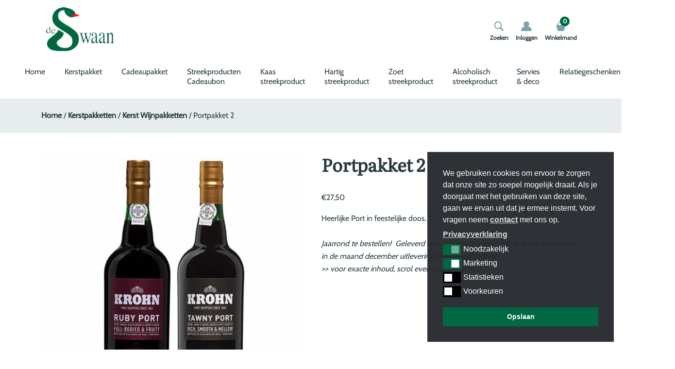

--- FILE ---
content_type: text/html; charset=UTF-8
request_url: https://deswaankado.nl/product/portpakket-2/
body_size: 24033
content:
<!doctype html>
<html lang="nl-NL">
<head>
	<meta charset="UTF-8">
  <meta name="viewport" content="width=device-width, initial-scale=1, shrink-to-fit=no">
	<link rel="profile" href="https://gmpg.org/xfn/11">

	<script id="nsc_bara_blocking_scripts_inline" data-pagespeed-no-defer data-cfasync nowprocket data-no-optimize="1" data-no-defer="1" type="text/javascript">window.nsc_bara_blocked_services = [{"serviceId":"facebookSocialPluginsNew","serviceName":"Facebook Social Plugins","regExPattern":"\/\/www.facebook.com\/plugins\/like.php|\/\/www.facebook.com\/plugins\/likebox.php|\/\/www.facebook.com\/plugins\/share_button.php|\/\/www.facebook.com\/.*\/plugins\/page.php|admin-ajax.php?action=likeboxfrontend","regExPatternWithScript":"\/&lt;(?!script|iframeb)[^&lt;]*\/\/www.facebook.com\/plugins\/like.php[^&gt;]*&gt;|&lt;(?!script|iframeb)[^&lt;]*\/\/www.facebook.com\/plugins\/likebox.php[^&gt;]*&gt;|&lt;(?!script|iframeb)[^&lt;]*\/\/www.facebook.com\/plugins\/share_button.php[^&gt;]*&gt;|&lt;(?!script|iframeb)[^&lt;]*\/\/www.facebook.com\/.*\/plugins\/page.php[^&gt;]*&gt;|&lt;(?!script|iframeb)[^&lt;]*admin-ajax.php?action=likeboxfrontend[^&gt;]*&gt;\/"},{"serviceId":"googleYoutube","serviceName":"YouTube","regExPattern":"youtube.com\/embed\/","regExPatternWithScript":"\/&lt;(?!script|iframeb)[^&lt;]*youtube.com\/embed\/[^&gt;]*&gt;\/"}];window.nsc_bara_wp_rest_api_url = "https://deswaankado.nl/wp-json/";window.nsc_bara_block_placeholder_url = "https://deswaankado.nl/wp-content/nsc-bara-beautiful-cookie-banner-addon-files/block-placeholder/block_xx.html";</script>
<script id="nsc_bara_blocking_scripts" data-pagespeed-no-defer data-cfasync nowprocket data-no-optimize="1" data-no-defer="1" type="text/javascript" src="https://deswaankado.nl/wp-content/plugins/beautiful-and-responsive-cookie-consent-addon/public/js/nscBlockScripts.js?v=4.1.3&e=1"></script>
<meta name='robots' content='index, follow, max-image-preview:large, max-snippet:-1, max-video-preview:-1' />

	<!-- This site is optimized with the Yoast SEO plugin v26.8 - https://yoast.com/product/yoast-seo-wordpress/ -->
	<title>Portpakket 2 - deSwaanKado</title>
	<meta name="description" content="Feestelijk doosje met 2 heerlijke Spaanse Rioja streekwijnen van kleinschalige bereiders. Bezorgen door geheel Nederland." />
	<link rel="canonical" href="https://deswaankado.nl/product/portpakket-2/" />
	<meta property="og:locale" content="nl_NL" />
	<meta property="og:type" content="article" />
	<meta property="og:title" content="Portpakket 2 - deSwaanKado" />
	<meta property="og:description" content="Feestelijk doosje met 2 heerlijke Spaanse Rioja streekwijnen van kleinschalige bereiders. Bezorgen door geheel Nederland." />
	<meta property="og:url" content="https://deswaankado.nl/product/portpakket-2/" />
	<meta property="og:site_name" content="deSwaanKado" />
	<meta property="article:modified_time" content="2024-08-15T07:19:12+00:00" />
	<meta property="og:image" content="https://deswaankado.nl/wp-content/uploads/2021/11/WP-13d221-Portpakket-2-WW1200.jpg" />
	<meta property="og:image:width" content="1200" />
	<meta property="og:image:height" content="1200" />
	<meta property="og:image:type" content="image/jpeg" />
	<meta name="twitter:card" content="summary_large_image" />
	<meta name="twitter:label1" content="Geschatte leestijd" />
	<meta name="twitter:data1" content="1 minuut" />
	<script type="application/ld+json" class="yoast-schema-graph">{"@context":"https://schema.org","@graph":[{"@type":"WebPage","@id":"https://deswaankado.nl/product/portpakket-2/","url":"https://deswaankado.nl/product/portpakket-2/","name":"Portpakket 2 - deSwaanKado","isPartOf":{"@id":"https://deswaankado.nl/#website"},"primaryImageOfPage":{"@id":"https://deswaankado.nl/product/portpakket-2/#primaryimage"},"image":{"@id":"https://deswaankado.nl/product/portpakket-2/#primaryimage"},"thumbnailUrl":"https://deswaankado.nl/wp-content/uploads/2021/11/WP-13d221-Portpakket-2-WW1200.jpg","datePublished":"2021-11-08T16:15:59+00:00","dateModified":"2024-08-15T07:19:12+00:00","description":"Feestelijk doosje met 2 heerlijke Spaanse Rioja streekwijnen van kleinschalige bereiders. Bezorgen door geheel Nederland.","breadcrumb":{"@id":"https://deswaankado.nl/product/portpakket-2/#breadcrumb"},"inLanguage":"nl-NL","potentialAction":[{"@type":"ReadAction","target":["https://deswaankado.nl/product/portpakket-2/"]}]},{"@type":"ImageObject","inLanguage":"nl-NL","@id":"https://deswaankado.nl/product/portpakket-2/#primaryimage","url":"https://deswaankado.nl/wp-content/uploads/2021/11/WP-13d221-Portpakket-2-WW1200.jpg","contentUrl":"https://deswaankado.nl/wp-content/uploads/2021/11/WP-13d221-Portpakket-2-WW1200.jpg","width":1200,"height":1200,"caption":"Portpakket cadeau geven"},{"@type":"BreadcrumbList","@id":"https://deswaankado.nl/product/portpakket-2/#breadcrumb","itemListElement":[{"@type":"ListItem","position":1,"name":"Home","item":"https://deswaankado.nl/"},{"@type":"ListItem","position":2,"name":"Winkel","item":"https://deswaankado.nl/winkel/"},{"@type":"ListItem","position":3,"name":"Portpakket 2"}]},{"@type":"WebSite","@id":"https://deswaankado.nl/#website","url":"https://deswaankado.nl/","name":"deSwaanKado","description":"Streekproducten &amp; plattelandscadeautjes","publisher":{"@id":"https://deswaankado.nl/#organization"},"potentialAction":[{"@type":"SearchAction","target":{"@type":"EntryPoint","urlTemplate":"https://deswaankado.nl/?s={search_term_string}"},"query-input":{"@type":"PropertyValueSpecification","valueRequired":true,"valueName":"search_term_string"}}],"inLanguage":"nl-NL"},{"@type":"Organization","@id":"https://deswaankado.nl/#organization","name":"deSwaanKado","url":"https://deswaankado.nl/","logo":{"@type":"ImageObject","inLanguage":"nl-NL","@id":"https://deswaankado.nl/#/schema/logo/image/","url":"https://deswaankado.nl/wp-content/uploads/2020/09/logo-de-swaan.jpg","contentUrl":"https://deswaankado.nl/wp-content/uploads/2020/09/logo-de-swaan.jpg","width":300,"height":192,"caption":"deSwaanKado"},"image":{"@id":"https://deswaankado.nl/#/schema/logo/image/"}}]}</script>
	<!-- / Yoast SEO plugin. -->


<link rel='dns-prefetch' href='//www.googletagmanager.com' />
<link rel='dns-prefetch' href='//challenges.cloudflare.com' />
<link rel='dns-prefetch' href='//cdn.jsdelivr.net' />
<link rel='dns-prefetch' href='//npmcdn.com' />
<link rel='dns-prefetch' href='//unpkg.com' />
<link rel='dns-prefetch' href='//cdnjs.cloudflare.com' />
<link rel="alternate" type="application/rss+xml" title="deSwaanKado &raquo; feed" href="https://deswaankado.nl/feed/" />
<link rel="alternate" title="oEmbed (JSON)" type="application/json+oembed" href="https://deswaankado.nl/wp-json/oembed/1.0/embed?url=https%3A%2F%2Fdeswaankado.nl%2Fproduct%2Fportpakket-2%2F" />
<link rel="alternate" title="oEmbed (XML)" type="text/xml+oembed" href="https://deswaankado.nl/wp-json/oembed/1.0/embed?url=https%3A%2F%2Fdeswaankado.nl%2Fproduct%2Fportpakket-2%2F&#038;format=xml" />
<style id='wp-img-auto-sizes-contain-inline-css' type='text/css'>
img:is([sizes=auto i],[sizes^="auto," i]){contain-intrinsic-size:3000px 1500px}
/*# sourceURL=wp-img-auto-sizes-contain-inline-css */
</style>
<link rel='stylesheet' id='woosb-blocks-css' href='https://deswaankado.nl/wp-content/plugins/woo-product-bundle-premium/assets/css/blocks.css?ver=8.4.3' type='text/css' media='all' />
<link rel='stylesheet' id='delivery-date-cart-block-frontend-css' href='https://deswaankado.nl/wp-content/plugins/order-delivery-date-for-woocommerce/build/style-index.css?ver=869329b118570bdff917' type='text/css' media='all' />
<link rel='stylesheet' id='delivery-date-block-frontend-css' href='https://deswaankado.nl/wp-content/plugins/order-delivery-date-for-woocommerce/build/style-index.css?ver=ded14adcec7169e50367' type='text/css' media='1' />
<link rel='stylesheet' id='themecomplete-fontawesome-css' href='https://deswaankado.nl/wp-content/plugins/woocommerce-tm-extra-product-options/assets/css/fontawesome.css?ver=7.0.0' type='text/css' media='screen' />
<link rel='stylesheet' id='themecomplete-animate-css' href='https://deswaankado.nl/wp-content/plugins/woocommerce-tm-extra-product-options/assets/css/animate.css?ver=7.5.6' type='text/css' media='all' />
<link rel='stylesheet' id='themecomplete-epo-css' href='https://deswaankado.nl/wp-content/plugins/woocommerce-tm-extra-product-options/assets/css/tm-epo.css?ver=7.5.6' type='text/css' media='all' />
<link rel='stylesheet' id='themecomplete-epo-smallscreen-css' href='https://deswaankado.nl/wp-content/plugins/woocommerce-tm-extra-product-options/assets/css/tm-epo-smallscreen.css?ver=7.5.6' type='text/css' media='only screen and (max-width: 768px)' />
<style id='themecomplete-styles-header-inline-css' type='text/css'>
:root {--tcgaprow: 15px;--tcgapcolumn: 15px;}
/*# sourceURL=themecomplete-styles-header-inline-css */
</style>
<link rel='stylesheet' id='wp-block-library-css' href='https://deswaankado.nl/wp-includes/css/dist/block-library/style.min.css?ver=6.9' type='text/css' media='all' />
<link rel='stylesheet' id='wc-blocks-style-css' href='https://deswaankado.nl/wp-content/plugins/woocommerce/assets/client/blocks/wc-blocks.css?ver=wc-10.4.3' type='text/css' media='all' />
<style id='global-styles-inline-css' type='text/css'>
:root{--wp--preset--aspect-ratio--square: 1;--wp--preset--aspect-ratio--4-3: 4/3;--wp--preset--aspect-ratio--3-4: 3/4;--wp--preset--aspect-ratio--3-2: 3/2;--wp--preset--aspect-ratio--2-3: 2/3;--wp--preset--aspect-ratio--16-9: 16/9;--wp--preset--aspect-ratio--9-16: 9/16;--wp--preset--color--black: #000000;--wp--preset--color--cyan-bluish-gray: #abb8c3;--wp--preset--color--white: #ffffff;--wp--preset--color--pale-pink: #f78da7;--wp--preset--color--vivid-red: #cf2e2e;--wp--preset--color--luminous-vivid-orange: #ff6900;--wp--preset--color--luminous-vivid-amber: #fcb900;--wp--preset--color--light-green-cyan: #7bdcb5;--wp--preset--color--vivid-green-cyan: #00d084;--wp--preset--color--pale-cyan-blue: #8ed1fc;--wp--preset--color--vivid-cyan-blue: #0693e3;--wp--preset--color--vivid-purple: #9b51e0;--wp--preset--gradient--vivid-cyan-blue-to-vivid-purple: linear-gradient(135deg,rgb(6,147,227) 0%,rgb(155,81,224) 100%);--wp--preset--gradient--light-green-cyan-to-vivid-green-cyan: linear-gradient(135deg,rgb(122,220,180) 0%,rgb(0,208,130) 100%);--wp--preset--gradient--luminous-vivid-amber-to-luminous-vivid-orange: linear-gradient(135deg,rgb(252,185,0) 0%,rgb(255,105,0) 100%);--wp--preset--gradient--luminous-vivid-orange-to-vivid-red: linear-gradient(135deg,rgb(255,105,0) 0%,rgb(207,46,46) 100%);--wp--preset--gradient--very-light-gray-to-cyan-bluish-gray: linear-gradient(135deg,rgb(238,238,238) 0%,rgb(169,184,195) 100%);--wp--preset--gradient--cool-to-warm-spectrum: linear-gradient(135deg,rgb(74,234,220) 0%,rgb(151,120,209) 20%,rgb(207,42,186) 40%,rgb(238,44,130) 60%,rgb(251,105,98) 80%,rgb(254,248,76) 100%);--wp--preset--gradient--blush-light-purple: linear-gradient(135deg,rgb(255,206,236) 0%,rgb(152,150,240) 100%);--wp--preset--gradient--blush-bordeaux: linear-gradient(135deg,rgb(254,205,165) 0%,rgb(254,45,45) 50%,rgb(107,0,62) 100%);--wp--preset--gradient--luminous-dusk: linear-gradient(135deg,rgb(255,203,112) 0%,rgb(199,81,192) 50%,rgb(65,88,208) 100%);--wp--preset--gradient--pale-ocean: linear-gradient(135deg,rgb(255,245,203) 0%,rgb(182,227,212) 50%,rgb(51,167,181) 100%);--wp--preset--gradient--electric-grass: linear-gradient(135deg,rgb(202,248,128) 0%,rgb(113,206,126) 100%);--wp--preset--gradient--midnight: linear-gradient(135deg,rgb(2,3,129) 0%,rgb(40,116,252) 100%);--wp--preset--font-size--small: 13px;--wp--preset--font-size--medium: 20px;--wp--preset--font-size--large: 36px;--wp--preset--font-size--x-large: 42px;--wp--preset--spacing--20: 0.44rem;--wp--preset--spacing--30: 0.67rem;--wp--preset--spacing--40: 1rem;--wp--preset--spacing--50: 1.5rem;--wp--preset--spacing--60: 2.25rem;--wp--preset--spacing--70: 3.38rem;--wp--preset--spacing--80: 5.06rem;--wp--preset--shadow--natural: 6px 6px 9px rgba(0, 0, 0, 0.2);--wp--preset--shadow--deep: 12px 12px 50px rgba(0, 0, 0, 0.4);--wp--preset--shadow--sharp: 6px 6px 0px rgba(0, 0, 0, 0.2);--wp--preset--shadow--outlined: 6px 6px 0px -3px rgb(255, 255, 255), 6px 6px rgb(0, 0, 0);--wp--preset--shadow--crisp: 6px 6px 0px rgb(0, 0, 0);}:where(.is-layout-flex){gap: 0.5em;}:where(.is-layout-grid){gap: 0.5em;}body .is-layout-flex{display: flex;}.is-layout-flex{flex-wrap: wrap;align-items: center;}.is-layout-flex > :is(*, div){margin: 0;}body .is-layout-grid{display: grid;}.is-layout-grid > :is(*, div){margin: 0;}:where(.wp-block-columns.is-layout-flex){gap: 2em;}:where(.wp-block-columns.is-layout-grid){gap: 2em;}:where(.wp-block-post-template.is-layout-flex){gap: 1.25em;}:where(.wp-block-post-template.is-layout-grid){gap: 1.25em;}.has-black-color{color: var(--wp--preset--color--black) !important;}.has-cyan-bluish-gray-color{color: var(--wp--preset--color--cyan-bluish-gray) !important;}.has-white-color{color: var(--wp--preset--color--white) !important;}.has-pale-pink-color{color: var(--wp--preset--color--pale-pink) !important;}.has-vivid-red-color{color: var(--wp--preset--color--vivid-red) !important;}.has-luminous-vivid-orange-color{color: var(--wp--preset--color--luminous-vivid-orange) !important;}.has-luminous-vivid-amber-color{color: var(--wp--preset--color--luminous-vivid-amber) !important;}.has-light-green-cyan-color{color: var(--wp--preset--color--light-green-cyan) !important;}.has-vivid-green-cyan-color{color: var(--wp--preset--color--vivid-green-cyan) !important;}.has-pale-cyan-blue-color{color: var(--wp--preset--color--pale-cyan-blue) !important;}.has-vivid-cyan-blue-color{color: var(--wp--preset--color--vivid-cyan-blue) !important;}.has-vivid-purple-color{color: var(--wp--preset--color--vivid-purple) !important;}.has-black-background-color{background-color: var(--wp--preset--color--black) !important;}.has-cyan-bluish-gray-background-color{background-color: var(--wp--preset--color--cyan-bluish-gray) !important;}.has-white-background-color{background-color: var(--wp--preset--color--white) !important;}.has-pale-pink-background-color{background-color: var(--wp--preset--color--pale-pink) !important;}.has-vivid-red-background-color{background-color: var(--wp--preset--color--vivid-red) !important;}.has-luminous-vivid-orange-background-color{background-color: var(--wp--preset--color--luminous-vivid-orange) !important;}.has-luminous-vivid-amber-background-color{background-color: var(--wp--preset--color--luminous-vivid-amber) !important;}.has-light-green-cyan-background-color{background-color: var(--wp--preset--color--light-green-cyan) !important;}.has-vivid-green-cyan-background-color{background-color: var(--wp--preset--color--vivid-green-cyan) !important;}.has-pale-cyan-blue-background-color{background-color: var(--wp--preset--color--pale-cyan-blue) !important;}.has-vivid-cyan-blue-background-color{background-color: var(--wp--preset--color--vivid-cyan-blue) !important;}.has-vivid-purple-background-color{background-color: var(--wp--preset--color--vivid-purple) !important;}.has-black-border-color{border-color: var(--wp--preset--color--black) !important;}.has-cyan-bluish-gray-border-color{border-color: var(--wp--preset--color--cyan-bluish-gray) !important;}.has-white-border-color{border-color: var(--wp--preset--color--white) !important;}.has-pale-pink-border-color{border-color: var(--wp--preset--color--pale-pink) !important;}.has-vivid-red-border-color{border-color: var(--wp--preset--color--vivid-red) !important;}.has-luminous-vivid-orange-border-color{border-color: var(--wp--preset--color--luminous-vivid-orange) !important;}.has-luminous-vivid-amber-border-color{border-color: var(--wp--preset--color--luminous-vivid-amber) !important;}.has-light-green-cyan-border-color{border-color: var(--wp--preset--color--light-green-cyan) !important;}.has-vivid-green-cyan-border-color{border-color: var(--wp--preset--color--vivid-green-cyan) !important;}.has-pale-cyan-blue-border-color{border-color: var(--wp--preset--color--pale-cyan-blue) !important;}.has-vivid-cyan-blue-border-color{border-color: var(--wp--preset--color--vivid-cyan-blue) !important;}.has-vivid-purple-border-color{border-color: var(--wp--preset--color--vivid-purple) !important;}.has-vivid-cyan-blue-to-vivid-purple-gradient-background{background: var(--wp--preset--gradient--vivid-cyan-blue-to-vivid-purple) !important;}.has-light-green-cyan-to-vivid-green-cyan-gradient-background{background: var(--wp--preset--gradient--light-green-cyan-to-vivid-green-cyan) !important;}.has-luminous-vivid-amber-to-luminous-vivid-orange-gradient-background{background: var(--wp--preset--gradient--luminous-vivid-amber-to-luminous-vivid-orange) !important;}.has-luminous-vivid-orange-to-vivid-red-gradient-background{background: var(--wp--preset--gradient--luminous-vivid-orange-to-vivid-red) !important;}.has-very-light-gray-to-cyan-bluish-gray-gradient-background{background: var(--wp--preset--gradient--very-light-gray-to-cyan-bluish-gray) !important;}.has-cool-to-warm-spectrum-gradient-background{background: var(--wp--preset--gradient--cool-to-warm-spectrum) !important;}.has-blush-light-purple-gradient-background{background: var(--wp--preset--gradient--blush-light-purple) !important;}.has-blush-bordeaux-gradient-background{background: var(--wp--preset--gradient--blush-bordeaux) !important;}.has-luminous-dusk-gradient-background{background: var(--wp--preset--gradient--luminous-dusk) !important;}.has-pale-ocean-gradient-background{background: var(--wp--preset--gradient--pale-ocean) !important;}.has-electric-grass-gradient-background{background: var(--wp--preset--gradient--electric-grass) !important;}.has-midnight-gradient-background{background: var(--wp--preset--gradient--midnight) !important;}.has-small-font-size{font-size: var(--wp--preset--font-size--small) !important;}.has-medium-font-size{font-size: var(--wp--preset--font-size--medium) !important;}.has-large-font-size{font-size: var(--wp--preset--font-size--large) !important;}.has-x-large-font-size{font-size: var(--wp--preset--font-size--x-large) !important;}
/*# sourceURL=global-styles-inline-css */
</style>

<style id='classic-theme-styles-inline-css' type='text/css'>
/*! This file is auto-generated */
.wp-block-button__link{color:#fff;background-color:#32373c;border-radius:9999px;box-shadow:none;text-decoration:none;padding:calc(.667em + 2px) calc(1.333em + 2px);font-size:1.125em}.wp-block-file__button{background:#32373c;color:#fff;text-decoration:none}
/*# sourceURL=/wp-includes/css/classic-themes.min.css */
</style>
<link rel='stylesheet' id='contact-form-7-css' href='https://deswaankado.nl/wp-content/plugins/contact-form-7/includes/css/styles.css?ver=6.1.4' type='text/css' media='all' />
<link rel='stylesheet' id='dodo_popup_message-style-css-css' href='https://deswaankado.nl/wp-content/plugins/dodo-popup-message//css/dodo-popup-message-style.css?ver=6.9' type='text/css' media='all' />
<link rel='stylesheet' id='dodoadmin_front-style-css' href='https://deswaankado.nl/wp-content/plugins/dodoadmin/css/dodoadmin-front-style.css?ver=6.9' type='text/css' media='all' />
<link rel='stylesheet' id='wad-css' href='https://deswaankado.nl/wp-content/plugins/woocommerce-all-discounts/public/css/wad-public.css?ver=4.5.0' type='text/css' media='all' />
<link rel='stylesheet' id='wad-tooltip-css' href='https://deswaankado.nl/wp-content/plugins/woocommerce-all-discounts/public/css/tooltip.min.css?ver=4.5.0' type='text/css' media='all' />
<link rel='stylesheet' id='woocommerce-layout-css' href='https://deswaankado.nl/wp-content/plugins/woocommerce/assets/css/woocommerce-layout.css?ver=10.4.3' type='text/css' media='all' />
<link rel='stylesheet' id='woocommerce-smallscreen-css' href='https://deswaankado.nl/wp-content/plugins/woocommerce/assets/css/woocommerce-smallscreen.css?ver=10.4.3' type='text/css' media='only screen and (max-width: 768px)' />
<link rel='stylesheet' id='woocommerce-general-css' href='https://deswaankado.nl/wp-content/plugins/woocommerce/assets/css/woocommerce.css?ver=10.4.3' type='text/css' media='all' />
<style id='woocommerce-inline-inline-css' type='text/css'>
.woocommerce form .form-row .required { visibility: visible; }
/*# sourceURL=woocommerce-inline-inline-css */
</style>
<link rel='stylesheet' id='nsc_bar_nice-cookie-consent-css' href='https://deswaankado.nl/wp-content/plugins/beautiful-and-responsive-cookie-consent/public/cookieNSCconsent.min.css?ver=4.9.2' type='text/css' media='all' />
<link rel='stylesheet' id='sendcloud-checkout-css-css' href='https://deswaankado.nl/wp-content/plugins/sendcloud-shipping/resources/css/sendcloud-checkout.css?ver=2.4.5' type='text/css' media='all' />
<link rel='stylesheet' id='woosb-frontend-css' href='https://deswaankado.nl/wp-content/plugins/woo-product-bundle-premium/assets/css/frontend.css?ver=8.4.3' type='text/css' media='all' />
<link rel='stylesheet' id='dodo_theme-bootstrap-css' href='https://deswaankado.nl/wp-content/themes/dodo_theme/css/bootstrap.min.css?ver=6.9' type='text/css' media='all' />
<link rel='stylesheet' id='font-awesome-css' href='https://cdnjs.cloudflare.com/ajax/libs/font-awesome/5.11.2/css/all.min.css?ver=6.9' type='text/css' media='all' />
<link rel='stylesheet' id='dodo_theme-style-css' href='https://deswaankado.nl/wp-content/themes/dodo_theme/style.css?ver=6.9' type='text/css' media='all' />
<link rel='stylesheet' id='flexible-shipping-free-shipping-css' href='https://deswaankado.nl/wp-content/plugins/flexible-shipping/assets/dist/css/free-shipping.css?ver=6.5.4.2' type='text/css' media='all' />
<link rel='stylesheet' id='mollie-applepaydirect-css' href='https://deswaankado.nl/wp-content/plugins/mollie-payments-for-woocommerce/public/css/mollie-applepaydirect.min.css?ver=1768820913' type='text/css' media='screen' />
<link rel='stylesheet' id='jquery-ui-style-orddd-lite-css' href='https://deswaankado.nl/wp-content/plugins/order-delivery-date-for-woocommerce/css/themes/smoothness/jquery-ui.css?ver=4.4.0' type='text/css' media='' />
<link rel='stylesheet' id='datepicker-css' href='https://deswaankado.nl/wp-content/plugins/order-delivery-date-for-woocommerce/css/datepicker.css?ver=4.4.0' type='text/css' media='' />
<script id="nsc_bara_consent_mode_default_script" data-pagespeed-no-defer data-cfasync nowprocket data-no-optimize="1" data-no-defer="1" type="text/javascript">
        window.nsc_bara_consentModeConfig = {"analytics_storage":["tech","marketing","statistics"],"ad_storage":["tech","marketing","statistics"],"ad_personalization":["tech","marketing"],"ad_user_data":["tech","marketing","statistics"],"functionality_storage":["tech"],"personalization_storage":["tech","marketing"],"security_storage":["tech"]};
        window["dataLayer"] = window["dataLayer"] || [];
        function gtag() {
            window["dataLayer"].push(arguments);
        }
        gtag("consent", "default", {"analytics_storage":"granted","ad_storage":"granted","ad_personalization":"granted","ad_user_data":"granted","functionality_storage":"granted","personalization_storage":"granted","security_storage":"granted"});
        
        window["dataLayer"].push({event:"consent_mode_default", "consentType": "detailed"});</script>
<script id="nsc_bara_consent_mode_update_script" data-pagespeed-no-defer data-cfasync nowprocket data-no-optimize="1" data-no-defer="1" type="text/javascript">!function(e,n,o,t,r){if(!1===function(){if(c(o))return!0;return!1}())return;let i=!1;function a(e){if("newBanner"===n){const n=function(){if(!1!==i)return i;const e=c(o);let n=!1;try{n=JSON.parse(decodeURIComponent(e))}catch(e){return console.warn(e),!1}return n}();return!(!n.categories||!n.categories.includes(e))}const t=function(e){if(["detailed","detailedRev","detailedRevDeny"].includes(n))return o+"_"+e;return o}(e),r=c(t),a="dismiss"===r?"allow":r;if(!["allow","deny"].includes(a))throw new Error(`Cookie Banner: Invalid cookie value: ${a} for cookie: ${t}. This might happen, if the you changed your cookie banner, but forgot to update the consent setting in "consent apis" accordingly.`);return["opt-in","opt-out","info"].includes(n)?a===e:"allow"===a}function c(e){return document.cookie.match("(^|;)\\s*"+e+"\\s*=\\s*([^;]+)")?.pop()||""}!function(){const o={},i=Object.keys(t);for(let e=0;e<i.length;e+=1){const n=t[i[e]].filter((e=>a(e)));n&&Array.isArray(n)&&n.length>0?o[i[e]]="granted":o[i[e]]="denied"}window[e]=window[e]||[],function(){window[e].push(arguments)}("consent","update",o),!0===window.nsc_bara_pushUETconsent&&(window.uetq=window.uetq||[],window.uetq.push("consent","update",{ad_storage:o.ad_storage}));if(window[e].push({event:"consent_mode_update",consentType:n,method:"pushed per inline."}),r){if(console.log("cleanedGtagValuesUpdate from PHP",JSON.parse(r)),console.log("cleanedGtagValuesUpdate internal JS",o),r!==JSON.stringify(o))throw new Error("💀💀💀💀💀 PHP and JS DIFFER 💀💀💀💀💀💀");console.log("%c All GOOD PHP and JS seems to be the same. ","background: #cef5d8; color: #5c5e5c")}}()}
      ("dataLayer","detailed","cookieconsent_status",window.nsc_bara_consentModeConfig, "");</script><script type="text/javascript" id="woocommerce-google-analytics-integration-gtag-js-after">
/* <![CDATA[ */
/* Google Analytics for WooCommerce (gtag.js) */
					window.dataLayer = window.dataLayer || [];
					function gtag(){dataLayer.push(arguments);}
					// Set up default consent state.
					for ( const mode of [{"analytics_storage":"denied","ad_storage":"denied","ad_user_data":"denied","ad_personalization":"denied","region":["AT","BE","BG","HR","CY","CZ","DK","EE","FI","FR","DE","GR","HU","IS","IE","IT","LV","LI","LT","LU","MT","NL","NO","PL","PT","RO","SK","SI","ES","SE","GB","CH"]}] || [] ) {
						gtag( "consent", "default", { "wait_for_update": 500, ...mode } );
					}
					gtag("js", new Date());
					gtag("set", "developer_id.dOGY3NW", true);
					gtag("config", "G-DEYXK42KD2", {"track_404":true,"allow_google_signals":true,"logged_in":false,"linker":{"domains":[],"allow_incoming":false},"custom_map":{"dimension1":"logged_in"}});
//# sourceURL=woocommerce-google-analytics-integration-gtag-js-after
/* ]]> */
</script>
<script type="text/javascript" src="https://deswaankado.nl/wp-includes/js/jquery/jquery.min.js?ver=3.7.1" id="jquery-core-js"></script>
<script type="text/javascript" src="https://deswaankado.nl/wp-includes/js/jquery/jquery-migrate.min.js?ver=3.4.1" id="jquery-migrate-js"></script>
<script type="text/javascript" id="nsc_bara_gtm_loader_js-js-before">
/* <![CDATA[ */
var nsc_bara_php_gtm_vars = {"gtm_id": "GTM-TPP93T8Z","dataLayerName":"dataLayer","gtmHostname":"www.googletagmanager.com","gtmUrl":""};
//# sourceURL=nsc_bara_gtm_loader_js-js-before
/* ]]> */
</script>
<script type="text/javascript" src="https://deswaankado.nl/wp-content/plugins/beautiful-and-responsive-cookie-consent-addon/public/js/nscGTM.js?ver=4.1.3" id="nsc_bara_gtm_loader_js-js"></script>
<script type="text/javascript" src="https://deswaankado.nl/wp-content/plugins/woocommerce-all-discounts/public/js/wad-public.js?ver=4.5.0" id="wad-js"></script>
<script type="text/javascript" src="https://deswaankado.nl/wp-content/plugins/woocommerce-all-discounts/public/js/tooltip.min.js?ver=4.5.0" id="wad-tooltip-js"></script>
<script type="text/javascript" src="https://deswaankado.nl/wp-content/plugins/woocommerce/assets/js/jquery-blockui/jquery.blockUI.min.js?ver=2.7.0-wc.10.4.3" id="wc-jquery-blockui-js" defer="defer" data-wp-strategy="defer"></script>
<script type="text/javascript" id="wc-add-to-cart-js-extra">
/* <![CDATA[ */
var wc_add_to_cart_params = {"ajax_url":"/wp-admin/admin-ajax.php","wc_ajax_url":"/?wc-ajax=%%endpoint%%","i18n_view_cart":"Bekijk winkelwagen","cart_url":"https://deswaankado.nl/winkelmand/","is_cart":"","cart_redirect_after_add":"no"};
//# sourceURL=wc-add-to-cart-js-extra
/* ]]> */
</script>
<script type="text/javascript" src="https://deswaankado.nl/wp-content/plugins/woocommerce/assets/js/frontend/add-to-cart.min.js?ver=10.4.3" id="wc-add-to-cart-js" defer="defer" data-wp-strategy="defer"></script>
<script type="text/javascript" id="wc-single-product-js-extra">
/* <![CDATA[ */
var wc_single_product_params = {"i18n_required_rating_text":"Selecteer een waardering","i18n_rating_options":["1 van de 5 sterren","2 van de 5 sterren","3 van de 5 sterren","4 van de 5 sterren","5 van de 5 sterren"],"i18n_product_gallery_trigger_text":"Afbeeldinggalerij in volledig scherm bekijken","review_rating_required":"yes","flexslider":{"rtl":false,"animation":"slide","smoothHeight":true,"directionNav":false,"controlNav":"thumbnails","slideshow":false,"animationSpeed":500,"animationLoop":false,"allowOneSlide":false},"zoom_enabled":"","zoom_options":[],"photoswipe_enabled":"","photoswipe_options":{"shareEl":false,"closeOnScroll":false,"history":false,"hideAnimationDuration":0,"showAnimationDuration":0},"flexslider_enabled":""};
//# sourceURL=wc-single-product-js-extra
/* ]]> */
</script>
<script type="text/javascript" src="https://deswaankado.nl/wp-content/plugins/woocommerce/assets/js/frontend/single-product.min.js?ver=10.4.3" id="wc-single-product-js" defer="defer" data-wp-strategy="defer"></script>
<script type="text/javascript" src="https://deswaankado.nl/wp-content/plugins/woocommerce/assets/js/js-cookie/js.cookie.min.js?ver=2.1.4-wc.10.4.3" id="wc-js-cookie-js" defer="defer" data-wp-strategy="defer"></script>
<script type="text/javascript" id="woocommerce-js-extra">
/* <![CDATA[ */
var woocommerce_params = {"ajax_url":"/wp-admin/admin-ajax.php","wc_ajax_url":"/?wc-ajax=%%endpoint%%","i18n_password_show":"Wachtwoord weergeven","i18n_password_hide":"Wachtwoord verbergen"};
//# sourceURL=woocommerce-js-extra
/* ]]> */
</script>
<script type="text/javascript" src="https://deswaankado.nl/wp-content/plugins/woocommerce/assets/js/frontend/woocommerce.min.js?ver=10.4.3" id="woocommerce-js" defer="defer" data-wp-strategy="defer"></script>
<script type="text/javascript" id="kk-script-js-extra">
/* <![CDATA[ */
var fetchCartItems = {"ajax_url":"https://deswaankado.nl/wp-admin/admin-ajax.php","action":"kk_wc_fetchcartitems","nonce":"3b2f32bc6b","currency":"EUR"};
//# sourceURL=kk-script-js-extra
/* ]]> */
</script>
<script type="text/javascript" src="https://deswaankado.nl/wp-content/plugins/kliken-marketing-for-google/assets/kk-script.js?ver=6.9" id="kk-script-js"></script>
<script type="text/javascript" src="https://deswaankado.nl/wp-content/plugins/woocommerce/assets/js/select2/select2.full.min.js?ver=4.0.3-wc.10.4.3" id="wc-select2-js" defer="defer" data-wp-strategy="defer"></script>
<link rel="https://api.w.org/" href="https://deswaankado.nl/wp-json/" /><link rel="alternate" title="JSON" type="application/json" href="https://deswaankado.nl/wp-json/wp/v2/product/5098" /><link rel="EditURI" type="application/rsd+xml" title="RSD" href="https://deswaankado.nl/xmlrpc.php?rsd" />
<meta name="generator" content="Dodo" />
<link rel='shortlink' href='https://deswaankado.nl/?p=5098' />
<!-- Google site verification - Google for WooCommerce -->
<meta name="google-site-verification" content="t8ONNBayhPBuXLSOkePBgBd_Mhqf0LSIJq9PyY0lC0A" />
  	<!-- Global site tag (gtag.js) -->
  	<script async src="https://www.googletagmanager.com/gtag/js?id=AW-934699044"></script>
  	<script>
  	window.dataLayer = window.dataLayer || [];
  	function gtag(){dataLayer.push(arguments);}
  	gtag('js', new Date());
  	gtag('config', 'AW-934699044');
  	</script>

  	
    <!-- End Global site tag (gtag.js) -->
		<noscript><style>.woocommerce-product-gallery{ opacity: 1 !important; }</style></noscript>
	<link rel="icon" href="https://deswaankado.nl/wp-content/uploads/2020/11/icon-100x100.png" sizes="32x32" />
<link rel="icon" href="https://deswaankado.nl/wp-content/uploads/2020/11/icon.png" sizes="192x192" />
<link rel="apple-touch-icon" href="https://deswaankado.nl/wp-content/uploads/2020/11/icon.png" />
<meta name="msapplication-TileImage" content="https://deswaankado.nl/wp-content/uploads/2020/11/icon.png" />
<script class="tm-hidden" type="text/template" id="tmpl-tc-cart-options-popup">
	<div class='header'>
		<h3>{{{ data.title }}}</h3>
	</div>
	<div id='{{{ data.id }}}' class='float-editbox'>{{{ data.html }}}</div>
	<div class='footer'>
		<div class='inner'>
			<span class='tm-button button button-secondary button-large floatbox-cancel'>{{{ data.close }}}</span>
		</div>
	</div>
</script>
<script class="tm-hidden" type="text/template" id="tmpl-tc-lightbox">
	<div class="tc-lightbox-wrap">
		<span class="tc-lightbox-button tcfa tcfa-search tc-transition tcinit"></span>
	</div>
</script>
<script class="tm-hidden" type="text/template" id="tmpl-tc-lightbox-zoom">
	<span class="tc-lightbox-button-close tcfa tcfa-times"></span>
	{{{ data.img }}}
</script>
<script class="tm-hidden" type="text/template" id="tmpl-tc-final-totals">
	<dl class="tm-extra-product-options-totals tm-custom-price-totals">
		<# if (data.show_unit_price==true){ #>		<dt class="tm-unit-price">{{{ data.unit_price }}}</dt>
		<dd class="tm-unit-price">
		{{{ data.totals_box_before_unit_price }}}<span class="price amount options">{{{ data.formatted_unit_price }}}</span>{{{ data.totals_box_after_unit_price }}}
		</dd>		<# } #>
		<# if (data.show_options_vat==true){ #>		<dt class="tm-vat-options-totals">{{{ data.options_vat_total }}}</dt>
		<dd class="tm-vat-options-totals">
		{{{ data.totals_box_before_vat_options_totals_price }}}<span class="price amount options">{{{ data.formatted_vat_options_total }}}</span>{{{ data.totals_box_after_vat_options_totals_price }}}
		</dd>		<# } #>
		<# if (data.show_options_total==true){ #>		<dt class="tm-options-totals">{{{ data.options_total }}}</dt>
		<dd class="tm-options-totals">
		{{{ data.totals_box_before_options_totals_price }}}<span class="price amount options">{{{ data.formatted_options_total }}}</span>{{{ data.totals_box_after_options_totals_price }}}
		</dd>		<# } #>
		<# if (data.show_fees_total==true){ #>		<dt class="tm-fee-totals">{{{ data.fees_total }}}</dt>
		<dd class="tm-fee-totals">
		{{{ data.totals_box_before_fee_totals_price }}}<span class="price amount fees">{{{ data.formatted_fees_total }}}</span>{{{ data.totals_box_after_fee_totals_price }}}
		</dd>		<# } #>
		<# if (data.show_extra_fee==true){ #>		<dt class="tm-extra-fee">{{{ data.extra_fee }}}</dt>
		<dd class="tm-extra-fee">
		{{{ data.totals_box_before_extra_fee_price }}}<span class="price amount options extra-fee">{{{ data.formatted_extra_fee }}}</span>{{{ data.totals_box_after_extra_fee_price }}}
		</dd>		<# } #>
		<# if (data.show_final_total==true){ #>		<dt class="tm-final-totals">{{{ data.final_total }}}</dt>
		<dd class="tm-final-totals">
		{{{ data.totals_box_before_final_totals_price }}}<span class="price amount final">{{{ data.formatted_final_total }}}</span>{{{ data.totals_box_after_final_totals_price }}}
		</dd>		<# } #>
			</dl>
</script>
<script class="tm-hidden" type="text/template" id="tmpl-tc-plain-price">
	{{{ data.price }}}
</script>
<script class="tm-hidden" type="text/template" id="tmpl-tc-suffix">
	 &lt;small&gt;(incl. btw)&lt;/small&gt;</script>
<script class="tm-hidden" type="text/template" id="tmpl-tc-main-suffix">
	 &lt;small&gt;&lt;/small&gt;</script>
<script class="tm-hidden" type="text/template" id="tmpl-tc-price">
	&lt;span class=&quot;woocommerce-Price-amount amount&quot;&gt;&lt;bdi&gt;&lt;span class=&quot;woocommerce-Price-currencySymbol&quot;&gt;&euro;&lt;/span&gt;{{{ data.price }}}&lt;/bdi&gt;&lt;/span&gt;</script>
<script class="tm-hidden" type="text/template" id="tmpl-tc-price-m">
	&lt;span class=&quot;woocommerce-Price-amount amount&quot;&gt;&lt;bdi&gt;-&lt;span class=&quot;woocommerce-Price-currencySymbol&quot;&gt;&euro;&lt;/span&gt;{{{ data.price }}}&lt;/bdi&gt;&lt;/span&gt;</script>
<script class="tm-hidden" type="text/template" id="tmpl-tc-sale-price">
	&lt;del aria-hidden=&quot;true&quot;&gt;&lt;span class=&quot;woocommerce-Price-amount amount&quot;&gt;&lt;bdi&gt;&lt;span class=&quot;woocommerce-Price-currencySymbol&quot;&gt;&euro;&lt;/span&gt;{{{ data.price }}}&lt;/bdi&gt;&lt;/span&gt;&lt;/del&gt; &lt;span class=&quot;screen-reader-text&quot;&gt;Oorspronkelijke prijs was: &euro;{{{ data.price }}}.&lt;/span&gt;&lt;ins aria-hidden=&quot;true&quot;&gt;&lt;span class=&quot;woocommerce-Price-amount amount&quot;&gt;&lt;bdi&gt;&lt;span class=&quot;woocommerce-Price-currencySymbol&quot;&gt;&euro;&lt;/span&gt;{{{ data.sale_price }}}&lt;/bdi&gt;&lt;/span&gt;&lt;/ins&gt;&lt;span class=&quot;screen-reader-text&quot;&gt;Huidige prijs is: &euro;{{{ data.sale_price }}}.&lt;/span&gt;</script>
<script class="tm-hidden" type="text/template" id="tmpl-tc-sale-price-m10">
	&lt;del aria-hidden=&quot;true&quot;&gt;&lt;span class=&quot;woocommerce-Price-amount amount&quot;&gt;&lt;bdi&gt;-&lt;span class=&quot;woocommerce-Price-currencySymbol&quot;&gt;&euro;&lt;/span&gt;{{{ data.price }}}&lt;/bdi&gt;&lt;/span&gt;&lt;/del&gt; &lt;span class=&quot;screen-reader-text&quot;&gt;Oorspronkelijke prijs was: -&euro;{{{ data.price }}}.&lt;/span&gt;&lt;ins aria-hidden=&quot;true&quot;&gt;&lt;span class=&quot;woocommerce-Price-amount amount&quot;&gt;&lt;bdi&gt;&lt;span class=&quot;woocommerce-Price-currencySymbol&quot;&gt;&euro;&lt;/span&gt;{{{ data.sale_price }}}&lt;/bdi&gt;&lt;/span&gt;&lt;/ins&gt;&lt;span class=&quot;screen-reader-text&quot;&gt;Huidige prijs is: &euro;{{{ data.sale_price }}}.&lt;/span&gt;</script>
<script class="tm-hidden" type="text/template" id="tmpl-tc-sale-price-m01">
	&lt;del aria-hidden=&quot;true&quot;&gt;&lt;span class=&quot;woocommerce-Price-amount amount&quot;&gt;&lt;bdi&gt;&lt;span class=&quot;woocommerce-Price-currencySymbol&quot;&gt;&euro;&lt;/span&gt;{{{ data.price }}}&lt;/bdi&gt;&lt;/span&gt;&lt;/del&gt; &lt;span class=&quot;screen-reader-text&quot;&gt;Oorspronkelijke prijs was: &euro;{{{ data.price }}}.&lt;/span&gt;&lt;ins aria-hidden=&quot;true&quot;&gt;&lt;span class=&quot;woocommerce-Price-amount amount&quot;&gt;&lt;bdi&gt;-&lt;span class=&quot;woocommerce-Price-currencySymbol&quot;&gt;&euro;&lt;/span&gt;{{{ data.sale_price }}}&lt;/bdi&gt;&lt;/span&gt;&lt;/ins&gt;&lt;span class=&quot;screen-reader-text&quot;&gt;Huidige prijs is: -&euro;{{{ data.sale_price }}}.&lt;/span&gt;</script>
<script class="tm-hidden" type="text/template" id="tmpl-tc-sale-price-m11">
	&lt;del aria-hidden=&quot;true&quot;&gt;&lt;span class=&quot;woocommerce-Price-amount amount&quot;&gt;&lt;bdi&gt;-&lt;span class=&quot;woocommerce-Price-currencySymbol&quot;&gt;&euro;&lt;/span&gt;{{{ data.price }}}&lt;/bdi&gt;&lt;/span&gt;&lt;/del&gt; &lt;span class=&quot;screen-reader-text&quot;&gt;Oorspronkelijke prijs was: -&euro;{{{ data.price }}}.&lt;/span&gt;&lt;ins aria-hidden=&quot;true&quot;&gt;&lt;span class=&quot;woocommerce-Price-amount amount&quot;&gt;&lt;bdi&gt;-&lt;span class=&quot;woocommerce-Price-currencySymbol&quot;&gt;&euro;&lt;/span&gt;{{{ data.sale_price }}}&lt;/bdi&gt;&lt;/span&gt;&lt;/ins&gt;&lt;span class=&quot;screen-reader-text&quot;&gt;Huidige prijs is: -&euro;{{{ data.sale_price }}}.&lt;/span&gt;</script>
<script class="tm-hidden" type="text/template" id="tmpl-tc-section-pop-link">
	<div id="tm-section-pop-up" class="floatbox fl-overlay tm-section-pop-up single">
	<div class="tm-extra-product-options flasho tc-wrapper tm-animated appear">
		<div class='header'><h3>{{{ data.title }}}</h3></div>
		<div class="float-editbox" id="tc-floatbox-content"></div>
		<div class='footer'>
			<div class='inner'>
				<span class='tm-button button button-secondary button-large floatbox-cancel'>{{{ data.close }}}</span>
			</div>
		</div>
	</div>
	</div>
</script>
<script class="tm-hidden" type="text/template" id="tmpl-tc-floating-box-nks"><# if (data.values.length) {#>
	{{{ data.html_before }}}
	<div class="tc-row tm-fb-labels">
		<span class="tc-cell tcwidth tcwidth-25 tm-fb-title">{{{ data.option_label }}}</span>
		<span class="tc-cell tcwidth tcwidth-25 tm-fb-value">{{{ data.option_value }}}</span>
		<span class="tc-cell tcwidth tcwidth-25 tm-fb-quantity">{{{ data.option_qty }}}</span>
		<span class="tc-cell tcwidth tcwidth-25 tm-fb-price">{{{ data.option_price }}}</span>
	</div>
	<# for (var i = 0; i < data.values.length; i++) { #>
		<# if (data.values[i].label_show=='' || data.values[i].value_show=='') {#>
	<div class="tc-row tm-fb-data">
			<# if (data.values[i].label_show=='') {#>
		<span class="tc-cell tcwidth tcwidth-25 tm-fb-title">{{{ data.values[i].title }}}</span>
			<# } #>
			<# if (data.values[i].value_show=='') {#>
		<span class="tc-cell tcwidth tcwidth-25 tm-fb-value">{{{ data.values[i].value }}}</span>
			<# } #>
		<span class="tc-cell tcwidth tcwidth-25 tm-fb-quantity">{{{ data.values[i].quantity }}}</span>
		<span class="tc-cell tcwidth tcwidth-25 tm-fb-price">{{{ data.values[i].price }}}</span>
	</div>
		<# } #>
	<# } #>
	{{{ data.html_after }}}
	<# }#>
	{{{ data.totals }}}</script>
<script class="tm-hidden" type="text/template" id="tmpl-tc-floating-box"><# if (data.values.length) {#>
	{{{ data.html_before }}}
	<dl class="tm-fb">
		<# for (var i = 0; i < data.values.length; i++) { #>
			<# if (data.values[i].label_show=='') {#>
		<dt class="tm-fb-title">{{{ data.values[i].title }}}</dt>
			<# } #>
			<# if (data.values[i].value_show=='') {#>
		<dd class="tm-fb-value">{{{ data.values[i].value }}}<# if (data.values[i].quantity > 1) {#><span class="tm-fb-quantity"> &times; {{{ data.values[i].quantity }}}</span><#}#></dd>
			<# } #>
		<# } #>
	</dl>
	{{{ data.html_after }}}
	<# }#>{{{ data.totals }}}</script>
<script class="tm-hidden" type="text/template" id="tmpl-tc-chars-remanining">
	<span class="tc-chars">
		<span class="tc-chars-remanining">{{{ data.maxlength }}}</span>
		<span class="tc-remaining"> {{{ data.characters_remaining }}}</span>
	</span>
</script>
<script class="tm-hidden" type="text/template" id="tmpl-tc-formatted-price">{{{ data.before_price_text }}}<# if (data.customer_price_format_wrap_start) {#>
	{{{ data.customer_price_format_wrap_start }}}
	<# } #>&lt;span class=&quot;woocommerce-Price-amount amount&quot;&gt;&lt;bdi&gt;&lt;span class=&quot;woocommerce-Price-currencySymbol&quot;&gt;&euro;&lt;/span&gt;{{{ data.price }}}&lt;/bdi&gt;&lt;/span&gt;<# if (data.customer_price_format_wrap_end) {#>
	{{{ data.customer_price_format_wrap_end }}}
	<# } #>{{{ data.after_price_text }}}</script>
<script class="tm-hidden" type="text/template" id="tmpl-tc-formatted-sale-price">{{{ data.before_price_text }}}<# if (data.customer_price_format_wrap_start) {#>
	{{{ data.customer_price_format_wrap_start }}}
	<# } #>&lt;del aria-hidden=&quot;true&quot;&gt;&lt;span class=&quot;woocommerce-Price-amount amount&quot;&gt;&lt;bdi&gt;&lt;span class=&quot;woocommerce-Price-currencySymbol&quot;&gt;&euro;&lt;/span&gt;{{{ data.price }}}&lt;/bdi&gt;&lt;/span&gt;&lt;/del&gt; &lt;span class=&quot;screen-reader-text&quot;&gt;Oorspronkelijke prijs was: &euro;{{{ data.price }}}.&lt;/span&gt;&lt;ins aria-hidden=&quot;true&quot;&gt;&lt;span class=&quot;woocommerce-Price-amount amount&quot;&gt;&lt;bdi&gt;&lt;span class=&quot;woocommerce-Price-currencySymbol&quot;&gt;&euro;&lt;/span&gt;{{{ data.sale_price }}}&lt;/bdi&gt;&lt;/span&gt;&lt;/ins&gt;&lt;span class=&quot;screen-reader-text&quot;&gt;Huidige prijs is: &euro;{{{ data.sale_price }}}.&lt;/span&gt;<# if (data.customer_price_format_wrap_end) {#>
	{{{ data.customer_price_format_wrap_end }}}
	<# } #>{{{ data.after_price_text }}}</script>
<script class="tm-hidden" type="text/template" id="tmpl-tc-upload-messages">
	<div class="header">
		<h3>{{{ data.title }}}</h3>
	</div>
	<div class="float-editbox" id="tc-floatbox-content">
		<div class="tc-upload-messages">
			<div class="tc-upload-message">{{{ data.message }}}</div>
			<# for (var id in data.files) {
				if (data.files.hasOwnProperty(id)) {#>
					<# for (var i in id) {
						if (data.files[id].hasOwnProperty(i)) {#>
						<div class="tc-upload-files">{{{ data.files[id][i] }}}</div>
						<# }
					}#>
				<# }
			}#>
		</div>
	</div>
	<div class="footer">
		<div class="inner">&nbsp;</div>
	</div>
</script>

  <!-- Google site verification (Search Console) -->
	<meta name="google-site-verification" content="U-mu0za-5l9qpR2H9PJRhTgxeMS-uj9cKg_QmyEHkI0" />
<style id='themecomplete-styles-footer-inline-css' type='text/css'>
.woocommerce #content table.cart img.epo-option-image, .woocommerce table.cart img.epo-option-image, .woocommerce-page #content table.cart img.epo-option-image, .woocommerce-page table.cart img.epo-option-image, .woocommerce-mini-cart .cpf-img-on-cart .epo-option-image, .woocommerce-checkout-review-order .cpf-img-on-cart .epo-option-image, .woocommerce-order-details .cpf-img-on-cart .epo-option-image, .epo-option-image, .cpf-img-on-order img, .cpf-img-on-order > * {max-width: calc(70% - var(--tcgapcolumn))  !important;max-height: none !important;}.tm-epo-element-label.color-e5911c{color:#e5911c;}.tm-epo-element-label.color-e5911c{color:#e5911c;}
/*# sourceURL=themecomplete-styles-footer-inline-css */
</style>
</head>

<body class="wp-singular product-template-default single single-product postid-5098 wp-custom-logo wp-theme-dodo_theme theme-dodo_theme woocommerce woocommerce-page woocommerce-no-js no-sidebar tm-responsive">
	<div id="page" class="site">
		<header id="masthead" class="site-header">
      <div class="container">
				<div class="row">
					<div class="col-md-2">
						<div class="site-branding">
							<a href="https://deswaankado.nl/">
								<img class="logo" src="https://deswaankado.nl/wp-content/themes/dodo_theme/img/logo.png" alt="logo" />
							</a>
						</div>
					</div>
					<div class="col-md-10 valign">
						<div class="top-menu">
							

							<a class="icon cart" href="https://deswaankado.nl/winkelmand/" title="View your shopping cart">
								<div class="count"><span>0</span></div>
								<img src="https://deswaankado.nl/wp-content/themes/dodo_theme/img/cart.svg">
								<span>Winkelmand</span>
							</a>
							<!-- <a class="icon heart" href="https://deswaankado.nl/verlanglijst/">
								<img src="https://deswaankado.nl/wp-content/themes/dodo_theme/img/heart.svg">
								<span>Wensenlijst</span>
							</a> -->
							<a class="icon user" href="https://deswaankado.nl/mijn-account/">
								<img src="https://deswaankado.nl/wp-content/themes/dodo_theme/img/user.svg">
								<span>Inloggen</span>
							</a>
							<a class="icon search" href="#">
								<img class="search-icon" src="https://deswaankado.nl/wp-content/themes/dodo_theme/img/search.svg">
								<span>Zoeken</span>
							</a>

							<div class="zoekform" style="display:none;">
								<form role="search" method="get" class="woocommerce-product-search" action="https://deswaankado.nl/">
	<label class="screen-reader-text" for="woocommerce-product-search-field-0">Zoeken naar:</label>
	<input type="search" id="woocommerce-product-search-field-0" class="search-field" placeholder="Zoek producten&hellip;" value="" name="s" />
	<button type="submit" value="Zoeken" class="">Zoeken</button>
	<input type="hidden" name="post_type" value="product" />
</form>
		            <!-- <form action="/" method="get">
		            	<input placeholder="Search..." type="text" name="s" id="search" value="" />
		            </form> -->
	            </div>
						</div>
					</div>
				</div>
			</div>

			<div class="container-fluid">
				<div class="row" style="padding-top: 7.5px;">
					<div class="col-md-12">
						<nav class="navbar navbar-expand-xl ">
		          <div class="navbar-brand"></div>
		            <button class="navbar-toggler" type="button" data-toggle="collapse" data-target=".navbar-collapse" aria-controls="" aria-expanded="false" aria-label="Toggle navigation">
		            	<span class="navbar-toggler-icon"></span>
		            </button>
		            <div class="collapse navbar-collapse justify-content-center"><ul id="menu-main-menu" class="navbar-nav"><li id="menu-item-171" class="nav-item menu-item menu-item-type-post_type menu-item-object-page menu-item-home menu-item-171"><a title="Home" href="https://deswaankado.nl/" class="nav-link">Home</a></li>
<li id="menu-item-2383" class="nav-item menu-item menu-item-type-taxonomy menu-item-object-product_cat current-product-ancestor menu-item-2383"><a title="Kerstpakket" href="https://deswaankado.nl/categorie/kerstpakketten-samenstellen/" class="nav-link">Kerstpakket</a></li>
<li id="menu-item-168" class="nav-item menu-item menu-item-type-taxonomy menu-item-object-product_cat current-product-ancestor menu-item-168"><a title="Cadeaupakket" href="https://deswaankado.nl/categorie/cadeaupakketten/" class="nav-link">Cadeaupakket</a></li>
<li id="menu-item-3905" class="nav-item menu-item menu-item-type-taxonomy menu-item-object-product_cat menu-item-3905"><a title="Streekproducten Cadeaubon" href="https://deswaankado.nl/categorie/cadeaubon/" class="nav-link">Streekproducten Cadeaubon</a></li>
<li id="menu-item-205" class="nav-item menu-item menu-item-type-taxonomy menu-item-object-product_cat menu-item-205"><a title="Kaas streekproduct" href="https://deswaankado.nl/categorie/streekproducten/kaas-streekproduct-cadeau/" class="nav-link">Kaas streekproduct</a></li>
<li id="menu-item-8152" class="nav-item menu-item menu-item-type-taxonomy menu-item-object-product_cat menu-item-8152"><a title="Hartig streekproduct" href="https://deswaankado.nl/categorie/streekproducten/hartige-streekproducten/" class="nav-link">Hartig streekproduct</a></li>
<li id="menu-item-8150" class="nav-item menu-item menu-item-type-taxonomy menu-item-object-product_cat menu-item-8150"><a title="Zoet streekproduct" href="https://deswaankado.nl/categorie/streekproducten/zoete-streekproducten/" class="nav-link">Zoet streekproduct</a></li>
<li id="menu-item-8151" class="nav-item menu-item menu-item-type-taxonomy menu-item-object-product_cat menu-item-8151"><a title="Alcoholisch streekproduct" href="https://deswaankado.nl/categorie/streekproducten/streekproducten-alcoholisch/" class="nav-link">Alcoholisch streekproduct</a></li>
<li id="menu-item-167" class="nav-item menu-item menu-item-type-taxonomy menu-item-object-product_cat menu-item-167"><a title="Servies &amp; deco" href="https://deswaankado.nl/categorie/serviezen-boerderij/" class="nav-link">Servies &#038; deco</a></li>
<li id="menu-item-2384" class="nav-item menu-item menu-item-type-taxonomy menu-item-object-product_cat menu-item-2384"><a title="Relatiegeschenken" href="https://deswaankado.nl/categorie/relatiegeschenken-streekproduct/" class="nav-link">Relatiegeschenken</a></li>
<li id="menu-item-3955" class="nav-item menu-item menu-item-type-taxonomy menu-item-object-product_cat menu-item-3955"><a title="Overige" href="https://deswaankado.nl/categorie/overige/" class="nav-link">Overige</a></li>
</ul></div>		      	</nav>
					</div>
				</div>
      </div>
		</header><!-- #masthead -->

					<div class="header spacing">
				<div class="container">
					<div class="row">
						<div class="col-12">
							<nav class="woocommerce-breadcrumb" aria-label="Breadcrumb"><a href="https://deswaankado.nl">Home</a>&nbsp;&#47;&nbsp;<a href="https://deswaankado.nl/categorie/kerstpakketten-samenstellen/">Kerstpakketten</a>&nbsp;&#47;&nbsp;<a href="https://deswaankado.nl/categorie/kerstpakketten-samenstellen/kerstpakket-wijnpakket/">Kerst Wijnpakketten</a>&nbsp;&#47;&nbsp;Portpakket 2</nav>						</div>
					</div>
				</div>
			</div>
		
		<div id="content" class="site-content">

	<div class="container">
    <div class="row">
      <div class="col-md-12">

      		      			
      			<div class="woocommerce-notices-wrapper"></div><div id="product-5098" class="tm-has-options product type-product post-5098 status-publish first instock product_cat-kerstpakket-wijnpakket product_cat-wijnpakket-cadeau-geven product_tag-port product_tag-portpakket product_tag-wijnpakket-2-flessen product_tag-wijnpakket-port product_tag-wijnpakket-streekproducten has-post-thumbnail taxable shipping-taxable purchasable product-type-simple">

	<div class="woocommerce-product-gallery woocommerce-product-gallery--with-images woocommerce-product-gallery--columns-4 images" data-columns="4" style="opacity: 0; transition: opacity .25s ease-in-out;">
	<div class="woocommerce-product-gallery__wrapper">
		<div data-thumb="https://deswaankado.nl/wp-content/uploads/2021/11/WP-13d221-Portpakket-2-WW1200-100x100.jpg" data-thumb-alt="Portpakket cadeau geven" data-thumb-srcset="https://deswaankado.nl/wp-content/uploads/2021/11/WP-13d221-Portpakket-2-WW1200-100x100.jpg 100w, https://deswaankado.nl/wp-content/uploads/2021/11/WP-13d221-Portpakket-2-WW1200-300x300.jpg 300w, https://deswaankado.nl/wp-content/uploads/2021/11/WP-13d221-Portpakket-2-WW1200-1024x1024.jpg 1024w, https://deswaankado.nl/wp-content/uploads/2021/11/WP-13d221-Portpakket-2-WW1200-150x150.jpg 150w, https://deswaankado.nl/wp-content/uploads/2021/11/WP-13d221-Portpakket-2-WW1200-768x768.jpg 768w, https://deswaankado.nl/wp-content/uploads/2021/11/WP-13d221-Portpakket-2-WW1200-600x600.jpg 600w, https://deswaankado.nl/wp-content/uploads/2021/11/WP-13d221-Portpakket-2-WW1200.jpg 1200w"  data-thumb-sizes="(max-width: 100px) 100vw, 100px" class="woocommerce-product-gallery__image"><a href="https://deswaankado.nl/wp-content/uploads/2021/11/WP-13d221-Portpakket-2-WW1200.jpg"><img width="600" height="600" src="https://deswaankado.nl/wp-content/uploads/2021/11/WP-13d221-Portpakket-2-WW1200-600x600.jpg" class="wp-post-image" alt="Portpakket cadeau geven" data-caption="" data-src="https://deswaankado.nl/wp-content/uploads/2021/11/WP-13d221-Portpakket-2-WW1200.jpg" data-large_image="https://deswaankado.nl/wp-content/uploads/2021/11/WP-13d221-Portpakket-2-WW1200.jpg" data-large_image_width="1200" data-large_image_height="1200" decoding="async" fetchpriority="high" srcset="https://deswaankado.nl/wp-content/uploads/2021/11/WP-13d221-Portpakket-2-WW1200-600x600.jpg 600w, https://deswaankado.nl/wp-content/uploads/2021/11/WP-13d221-Portpakket-2-WW1200-300x300.jpg 300w, https://deswaankado.nl/wp-content/uploads/2021/11/WP-13d221-Portpakket-2-WW1200-1024x1024.jpg 1024w, https://deswaankado.nl/wp-content/uploads/2021/11/WP-13d221-Portpakket-2-WW1200-150x150.jpg 150w, https://deswaankado.nl/wp-content/uploads/2021/11/WP-13d221-Portpakket-2-WW1200-768x768.jpg 768w, https://deswaankado.nl/wp-content/uploads/2021/11/WP-13d221-Portpakket-2-WW1200-100x100.jpg 100w, https://deswaankado.nl/wp-content/uploads/2021/11/WP-13d221-Portpakket-2-WW1200.jpg 1200w" sizes="(max-width: 600px) 100vw, 600px" /></a></div><div data-thumb="https://deswaankado.nl/wp-content/uploads/2021/11/V478043-Geschenkdoos-A-gift-for-you-webwinkel-100x100.jpg" data-thumb-alt="Portpakket 2 - Afbeelding 2" data-thumb-srcset="https://deswaankado.nl/wp-content/uploads/2021/11/V478043-Geschenkdoos-A-gift-for-you-webwinkel-100x100.jpg 100w, https://deswaankado.nl/wp-content/uploads/2021/11/V478043-Geschenkdoos-A-gift-for-you-webwinkel-300x300.jpg 300w, https://deswaankado.nl/wp-content/uploads/2021/11/V478043-Geschenkdoos-A-gift-for-you-webwinkel-150x150.jpg 150w, https://deswaankado.nl/wp-content/uploads/2021/11/V478043-Geschenkdoos-A-gift-for-you-webwinkel.jpg 567w"  data-thumb-sizes="(max-width: 100px) 100vw, 100px" class="woocommerce-product-gallery__image"><a href="https://deswaankado.nl/wp-content/uploads/2021/11/V478043-Geschenkdoos-A-gift-for-you-webwinkel.jpg"><img width="100" height="100" src="https://deswaankado.nl/wp-content/uploads/2021/11/V478043-Geschenkdoos-A-gift-for-you-webwinkel-100x100.jpg" class="" alt="Portpakket 2 - Afbeelding 2" data-caption="" data-src="https://deswaankado.nl/wp-content/uploads/2021/11/V478043-Geschenkdoos-A-gift-for-you-webwinkel.jpg" data-large_image="https://deswaankado.nl/wp-content/uploads/2021/11/V478043-Geschenkdoos-A-gift-for-you-webwinkel.jpg" data-large_image_width="567" data-large_image_height="567" decoding="async" srcset="https://deswaankado.nl/wp-content/uploads/2021/11/V478043-Geschenkdoos-A-gift-for-you-webwinkel-100x100.jpg 100w, https://deswaankado.nl/wp-content/uploads/2021/11/V478043-Geschenkdoos-A-gift-for-you-webwinkel-300x300.jpg 300w, https://deswaankado.nl/wp-content/uploads/2021/11/V478043-Geschenkdoos-A-gift-for-you-webwinkel-150x150.jpg 150w, https://deswaankado.nl/wp-content/uploads/2021/11/V478043-Geschenkdoos-A-gift-for-you-webwinkel.jpg 567w" sizes="(max-width: 100px) 100vw, 100px" /></a></div><div data-thumb="https://deswaankado.nl/wp-content/uploads/2021/11/V478050-Feestdoos-BruinHout-motief-WW1200-100x100.jpg" data-thumb-alt="Portpakket 2 - Afbeelding 3" data-thumb-srcset="https://deswaankado.nl/wp-content/uploads/2021/11/V478050-Feestdoos-BruinHout-motief-WW1200-100x100.jpg 100w, https://deswaankado.nl/wp-content/uploads/2021/11/V478050-Feestdoos-BruinHout-motief-WW1200-300x300.jpg 300w, https://deswaankado.nl/wp-content/uploads/2021/11/V478050-Feestdoos-BruinHout-motief-WW1200-1024x1024.jpg 1024w, https://deswaankado.nl/wp-content/uploads/2021/11/V478050-Feestdoos-BruinHout-motief-WW1200-150x150.jpg 150w, https://deswaankado.nl/wp-content/uploads/2021/11/V478050-Feestdoos-BruinHout-motief-WW1200-768x768.jpg 768w, https://deswaankado.nl/wp-content/uploads/2021/11/V478050-Feestdoos-BruinHout-motief-WW1200-600x600.jpg 600w, https://deswaankado.nl/wp-content/uploads/2021/11/V478050-Feestdoos-BruinHout-motief-WW1200.jpg 1200w"  data-thumb-sizes="(max-width: 100px) 100vw, 100px" class="woocommerce-product-gallery__image"><a href="https://deswaankado.nl/wp-content/uploads/2021/11/V478050-Feestdoos-BruinHout-motief-WW1200.jpg"><img width="100" height="100" src="https://deswaankado.nl/wp-content/uploads/2021/11/V478050-Feestdoos-BruinHout-motief-WW1200-100x100.jpg" class="" alt="Portpakket 2 - Afbeelding 3" data-caption="" data-src="https://deswaankado.nl/wp-content/uploads/2021/11/V478050-Feestdoos-BruinHout-motief-WW1200.jpg" data-large_image="https://deswaankado.nl/wp-content/uploads/2021/11/V478050-Feestdoos-BruinHout-motief-WW1200.jpg" data-large_image_width="1200" data-large_image_height="1200" decoding="async" srcset="https://deswaankado.nl/wp-content/uploads/2021/11/V478050-Feestdoos-BruinHout-motief-WW1200-100x100.jpg 100w, https://deswaankado.nl/wp-content/uploads/2021/11/V478050-Feestdoos-BruinHout-motief-WW1200-300x300.jpg 300w, https://deswaankado.nl/wp-content/uploads/2021/11/V478050-Feestdoos-BruinHout-motief-WW1200-1024x1024.jpg 1024w, https://deswaankado.nl/wp-content/uploads/2021/11/V478050-Feestdoos-BruinHout-motief-WW1200-150x150.jpg 150w, https://deswaankado.nl/wp-content/uploads/2021/11/V478050-Feestdoos-BruinHout-motief-WW1200-768x768.jpg 768w, https://deswaankado.nl/wp-content/uploads/2021/11/V478050-Feestdoos-BruinHout-motief-WW1200-600x600.jpg 600w, https://deswaankado.nl/wp-content/uploads/2021/11/V478050-Feestdoos-BruinHout-motief-WW1200.jpg 1200w" sizes="(max-width: 100px) 100vw, 100px" /></a></div><div data-thumb="https://deswaankado.nl/wp-content/uploads/2023/01/K1490519-Cadeaudoosje-GFY-brievenbus-zwart-100x100.jpg" data-thumb-alt="Portpakket 2 - Afbeelding 4" data-thumb-srcset="https://deswaankado.nl/wp-content/uploads/2023/01/K1490519-Cadeaudoosje-GFY-brievenbus-zwart-100x100.jpg 100w, https://deswaankado.nl/wp-content/uploads/2023/01/K1490519-Cadeaudoosje-GFY-brievenbus-zwart-300x300.jpg 300w, https://deswaankado.nl/wp-content/uploads/2023/01/K1490519-Cadeaudoosje-GFY-brievenbus-zwart-1024x1024.jpg 1024w, https://deswaankado.nl/wp-content/uploads/2023/01/K1490519-Cadeaudoosje-GFY-brievenbus-zwart-150x150.jpg 150w, https://deswaankado.nl/wp-content/uploads/2023/01/K1490519-Cadeaudoosje-GFY-brievenbus-zwart-768x768.jpg 768w, https://deswaankado.nl/wp-content/uploads/2023/01/K1490519-Cadeaudoosje-GFY-brievenbus-zwart-600x600.jpg 600w, https://deswaankado.nl/wp-content/uploads/2023/01/K1490519-Cadeaudoosje-GFY-brievenbus-zwart.jpg 1200w"  data-thumb-sizes="(max-width: 100px) 100vw, 100px" class="woocommerce-product-gallery__image"><a href="https://deswaankado.nl/wp-content/uploads/2023/01/K1490519-Cadeaudoosje-GFY-brievenbus-zwart.jpg"><img width="100" height="100" src="https://deswaankado.nl/wp-content/uploads/2023/01/K1490519-Cadeaudoosje-GFY-brievenbus-zwart-100x100.jpg" class="" alt="Portpakket 2 - Afbeelding 4" data-caption="" data-src="https://deswaankado.nl/wp-content/uploads/2023/01/K1490519-Cadeaudoosje-GFY-brievenbus-zwart.jpg" data-large_image="https://deswaankado.nl/wp-content/uploads/2023/01/K1490519-Cadeaudoosje-GFY-brievenbus-zwart.jpg" data-large_image_width="1200" data-large_image_height="1200" decoding="async" loading="lazy" srcset="https://deswaankado.nl/wp-content/uploads/2023/01/K1490519-Cadeaudoosje-GFY-brievenbus-zwart-100x100.jpg 100w, https://deswaankado.nl/wp-content/uploads/2023/01/K1490519-Cadeaudoosje-GFY-brievenbus-zwart-300x300.jpg 300w, https://deswaankado.nl/wp-content/uploads/2023/01/K1490519-Cadeaudoosje-GFY-brievenbus-zwart-1024x1024.jpg 1024w, https://deswaankado.nl/wp-content/uploads/2023/01/K1490519-Cadeaudoosje-GFY-brievenbus-zwart-150x150.jpg 150w, https://deswaankado.nl/wp-content/uploads/2023/01/K1490519-Cadeaudoosje-GFY-brievenbus-zwart-768x768.jpg 768w, https://deswaankado.nl/wp-content/uploads/2023/01/K1490519-Cadeaudoosje-GFY-brievenbus-zwart-600x600.jpg 600w, https://deswaankado.nl/wp-content/uploads/2023/01/K1490519-Cadeaudoosje-GFY-brievenbus-zwart.jpg 1200w" sizes="auto, (max-width: 100px) 100vw, 100px" /></a></div>	</div>
</div>

	<div class="summary entry-summary">
		<h1 class="product_title entry-title">Portpakket 2</h1><p class="price"><span class="woocommerce-Price-amount amount"><bdi><span class="woocommerce-Price-currencySymbol">&euro;</span>27,50</bdi></span> <small></small></p>
<div class="woocommerce-product-details__short-description">
	<div>Heerlijke Port in feestelijke doos.</div>
<div><span style="color: #ffffff;">.</span></div>
<div><em>Jaarrond te bestellen!  Geleverd van januari t/m november in leuke feestdoos, in de maand december uitlevering in kerstpakketdoos.</em></div>
<div><em>&gt;&gt; voor exacte inhoud, scrol even naar beneden.</em></div>
<div><span style="color: #ffffff;">.</span></div>
<div><span style="color: #ffffff;">.</span></div>
<div></div>
<div></div>
</div>

	
	<form class="cart" action="https://deswaankado.nl/product/portpakket-2/" method="post" enctype='multipart/form-data'>
		<input type="hidden" class="tm-epo-counter" name="tm-epo-counter" value="1"><input type="hidden" data-epo-id="1" class="tc-add-to-cart" name="tcaddtocart" value="5098"><div data-epo-id="1" data-cart-id="main" data-product-id="5098" class="tc-extra-product-options tm-extra-product-options tm-custom-prices tc-clearfix tm-product-id-5098 tm-cart-main" id="tm-extra-product-options">
	<ul id="tm-extra-product-options-fields" class="tm-extra-product-options-fields tc-row tc-container">
	<li id="tc-epo-form-6346-0" class="tm-extra-product-options-field tc-row tc-cell tcwidth tcwidth-100">
	<div data-uniqid="63bc19f7f456c5.28666047"
	data-logic=""
	data-haslogic=""
		class="cpf-section tc-cell tcwidth tcwidth-100 ">
	<div class="tc-section-inner-wrap">
	<div class="tc-row"><div class="tc-section-fields tc-cell tcwidth tcwidth-100"><div class="tc-row"><div data-uniqid="63bc19f7f456d2.04254662"
	data-logic=""
	data-haslogic=""
	data-fblabelshow=""
	data-fbvalueshow=""
			class="tc-container tc-container-enabled cpf-element tc-cell cpf-type-textarea tcwidth tcwidth-100 fullwidth-div">
	<div class="tc-element-inner-wrap">
	<div class="tc-row">
		<h3 class="tc-cell tc-epo-label tm-epo-element-label tcwidth tcwidth-100 color-e5911c"><span class="tc-epo-element-label-text">Persoonlijke boodschap</span></h3><div class="tc-cell tm-element-description tm-description color-e5911c tcwidth tcwidth-100"><p>Je wens voor degene die dit cadeau gaat ontvangen, dit komt geprint mee. </p></div>				<div class="tc-cell tc-element-container tcwidth tcwidth-100">
					<ul data-rules="[[&quot;&quot;]]"
		data-original-rules="[[&quot;&quot;]]"
		data-rulestype="[[&quot;&quot;]]"
				data-tm-validation="[]" 
						class="tmcp-ul-wrap tmcp-elements tm-extra-product-options-textarea fullwidth-ul tm-element-ul-textarea element_0">
	<li class="tmcp-field-wrap"><div class="tmcp-field-wrap-inner">
	<label class="tc-col tm-epo-field-label fullwidth" for="tmcp_textarea_1697203c7e5ee2">
	<textarea id="tmcp_textarea_1697203c7e5ee2" name="tmcp_textarea_0" class="tmcp-field tm-epo-field tmcp-textarea" data-price="" data-rules="[[&quot;&quot;]]" data-original-rules="[[&quot;&quot;]]" data-rulestype="[[&quot;&quot;]]" data-freechars="" rows="5" cols="20"></textarea>	</label>
			</div></li>
			</ul>
									</div>
							</div>
	</div>
</div>
		</div></div></div></div></div><div data-uniqid="6724a4860ab3d5.34807307"
	data-logic=""
	data-haslogic=""
		class="cpf-section tc-cell tcwidth tcwidth-100 ">
	<div class="tc-section-inner-wrap">
	<div class="tc-row"><div class="tc-section-fields tc-cell tcwidth tcwidth-100"><div class="tc-row"><div data-uniqid="6724a4860ab3e7.86557538"
	data-logic=""
	data-haslogic=""
	data-fblabelshow=""
	data-fbvalueshow=""
			class="tc-container tc-container-enabled cpf-element tc-cell cpf-type-divider tcwidth tcwidth-100 fullwidth-div">
	<div class="tc-element-inner-wrap">
	<div class="tc-row">
		<hr class="hr_divider tc-cell tcwidth tcwidth-100">					</div>
	</div>
</div>
		</div></div></div></div></div></li>
<li id="tc-epo-form-209-1" class="tm-extra-product-options-field tc-row tc-cell tcwidth tcwidth-100">
	<div data-uniqid="5fafe807a5e282.15618569"
	data-logic=""
	data-haslogic=""
		class="cpf-section tc-cell tcwidth tcwidth-100 ">
	<div class="tc-section-inner-wrap">
	<div class="tc-row"><div class="tc-section-fields tc-cell tcwidth tcwidth-100"><div class="tc-row"><div data-uniqid="5fafe832a5e296.56368508"
	data-logic=""
	data-haslogic=""
	data-fblabelshow=""
	data-fbvalueshow=""
		data-max-items="3" 	class="tc-container tc-container-enabled cpf-element tc-cell cpf-type-checkbox tcwidth tcwidth-100  tc-expand fullwidth-div tc-is-required">
	<div class="tc-element-inner-wrap">
	<div class="tc-row">
		<h3 class="tc-cell tc-epo-label tm-epo-element-label tm-has-required tcwidth tcwidth-100 color-e5911c"><span class="tm-epo-required tc-right">*</span><span class="tc-epo-element-label-text">Wel of geen extra omdoos nodig tbv verzenden. </span></h3><div class="tc-cell tm-element-description tm-description color-e5911c tcwidth tcwidth-100"><p><em>Kies de extra omdoos bij 1 pakket verzenden naar het eigen adres om het pakket later zelf aan de gelukkige ontvanger te geven.<br /></em></p><p><strong><span style="color: #e5911c;">&gt;&gt; dit is een verplicht veld zodat wij uw bestelling op de juiste wijze kunnen verzenden.</span></strong></p></div>				<div class="tc-cell tc-element-container tcwidth tcwidth-100">
					<ul data-rules="{&quot;Extra omdoos tbv verzenden per stuk_0&quot;:[&quot;3.5&quot;],&quot;Geen extra omdoos nodig bij meerdere pakketten per adres of rechtstreekse verzending naar de ontvanger_1&quot;:[&quot;&quot;]}"
		data-original-rules="{&quot;Extra omdoos tbv verzenden per stuk_0&quot;:[&quot;3.5&quot;],&quot;Geen extra omdoos nodig bij meerdere pakketten per adres of rechtstreekse verzending naar de ontvanger_1&quot;:[&quot;&quot;]}"
		data-rulestype="{&quot;Extra omdoos tbv verzenden per stuk_0&quot;:[&quot;&quot;],&quot;Geen extra omdoos nodig bij meerdere pakketten per adres of rechtstreekse verzending naar de ontvanger_1&quot;:[&quot;&quot;]}"
				data-tm-validation="{&quot;required&quot;:true}" 
						class="tmcp-ul-wrap tmcp-elements tm-extra-product-options-checkbox fullwidth-ul tm-element-ul-checkbox element_1 tc-list-container">
	<li class="tmcp-field-wrap tm-per-row tc-mode-normal "><div class="tmcp-field-wrap-inner">
			<div class="tc-col tc-field-label-wrap">
		<label class="tc-col tm-epo-field-label fullwidth" for="tmcp_choice_1_0_2697203c7e7bb4">
		<span class="tc-label-wrap"><span class="tc-input-wrap tc-epo-style-space"><input type="checkbox" id="tmcp_choice_1_0_2697203c7e7bb4" name="tmcp_tmcartfee_checkbox_1_0" class="tmcp-fee-field tm-epo-field tmcp-checkbox" data-price="" data-rules="[&quot;3.5&quot;]" data-original-rules="[&quot;3.5&quot;]" data-rulestype="[&quot;&quot;]" data-limit="" data-exactlimit="" data-minimumlimit="" data-image="" data-imagec="" data-imagep="" data-imagel="" data-image-variations="[]" tabindex="0" required="required" data-tax-obj="{&quot;is_fee&quot;:true,&quot;has_fee&quot;:&quot;yes&quot;,&quot;tax_class&quot;:&quot;&quot;,&quot;tax_rate&quot;:21}" aria-describedby="tmcp_choice_1_0_2697203c7e7bb4_label" aria-checked="false" value="Extra omdoos tbv verzenden per stuk_0"></span><span class="tc-col tc-label tm-label"><span class="tc-label-inner tcwidth tcwidth-100"><span class="tc-label-text" id ="tmcp_choice_1_0_2697203c7e7bb4_label">Extra omdoos tbv verzenden per stuk</span><i data-tm-tooltip-html="Wij doen een extra doos om de kerstpakket/feestpakketdoos tbv verzenden" class="tm-tooltip tc-tooltip tcfa tcfa-question-circle tc-epo-style-space"></i><span class="tc-epo-style-space tc-price-wrap tc-col-auto">
		<span class="price tc-price">
		<span class="amount"></span>
	</span>
	</span>
</span></span></span>		</label>
				</div>
					</div></li>
	<li class="tmcp-field-wrap tm-per-row tc-mode-normal "><div class="tmcp-field-wrap-inner">
			<div class="tc-col tc-field-label-wrap">
		<label class="tc-col tm-epo-field-label fullwidth" for="tmcp_choice_1_1_3697203c7e8162">
		<span class="tc-label-wrap"><span class="tc-input-wrap tc-epo-style-space"><input type="checkbox" id="tmcp_choice_1_1_3697203c7e8162" name="tmcp_checkbox_1_1" class="tmcp-field tm-epo-field tmcp-checkbox" data-price="" data-rules="[&quot;&quot;]" data-original-rules="[&quot;&quot;]" data-rulestype="[&quot;&quot;]" data-limit="" data-exactlimit="" data-minimumlimit="" data-image="" data-imagec="" data-imagep="" data-imagel="" data-image-variations="[]" tabindex="0" required="required" aria-describedby="tmcp_choice_1_1_3697203c7e8162_label" aria-checked="false" value="Geen extra omdoos nodig bij meerdere pakketten per adres of rechtstreekse verzending naar de ontvanger_1"></span><span class="tc-col tc-label tm-label"><span class="tc-label-inner tcwidth tcwidth-100"><span class="tc-label-text" id ="tmcp_choice_1_1_3697203c7e8162_label">Geen extra omdoos nodig bij meerdere pakketten per adres of rechtstreekse verzending naar de ontvanger</span><i data-tm-tooltip-html="Wij doen geen extra doos om de kerstpakket/feestpakketdoos" class="tm-tooltip tc-tooltip tcfa tcfa-question-circle tc-epo-style-space"></i><span class="tc-epo-style-space tc-price-wrap tc-col-auto">
		<span class="price tc-price">
		<span class="amount"></span>
	</span>
	</span>
</span></span></span>		</label>
				</div>
					</div></li>
			</ul>
									</div>
							</div>
	</div>
</div>
		</div></div></div></div></div><div data-uniqid="67345c0262ffa8.17618245"
	data-logic=""
	data-haslogic=""
		class="cpf-section tc-cell tcwidth tcwidth-100 ">
	<div class="tc-section-inner-wrap">
	<div class="tc-row"><div class="tc-section-fields tc-cell tcwidth tcwidth-100"><div class="tc-row"><div data-uniqid="67345c0262ffb6.36082838"
	data-logic=""
	data-haslogic=""
	data-fblabelshow=""
	data-fbvalueshow=""
			class="tc-container tc-container-enabled cpf-element tc-cell cpf-type-divider tcwidth tcwidth-100 fullwidth-div">
	<div class="tc-element-inner-wrap">
	<div class="tc-row">
		<hr class="hr_divider tc-cell tcwidth tcwidth-100">					</div>
	</div>
</div>
		</div></div></div></div></div></li>
</ul></div>
<div class="tc-totals-form tm-product-id-5098 tm-totals-form-main" data-epo-id="1" data-product-id="5098">
	<input type="hidden" value="27.5" name="cpf_product_price" class="cpf-product-price">
	<input type="hidden" value="" name="dynamic_product_price" class="cpf-dynamic-product-price">
	<input type="hidden" value="" name="override_product_price" class="cpf-override-product-price">
	<input type="hidden" value="" name="tc_form_prefix" class="tc_form_prefix">
		<div id="tm-epo-totals"
		class="tc-epo-totals tm-product-id-5098 tm-epo-totals tm-custom-prices-total tm-cart-main"
		data-epo-id="1"
		data-tm-epo-final-total-box="enable"
		data-tm-epo-show-final-total="hide"
		data-tm-epo-show-options-total="hide"
		data-cart-id="main"
		data-is-sold-individually=""
		data-type="simple"
		data-price="27.5"
		data-regular-price="27.5"
		data-is-on-sale=""
		data-product-price-rules="[]"
		data-fields-price-rules="0"
		data-force-quantity="0"
		data-price-override="0"
		data-is-vat-exempt="0"
		data-non-base-location-prices="0"
		data-taxable="1"
		data-tax-rate="21"
		data-base-tax-rate="21"
		data-taxes-of-one="0.173553719008"
		data-base-taxes-of-one="0.173553719008"
		data-modded-taxes-of-one="0.173553719008"
		data-tax-display-mode="incl"
		data-prices-include-tax="1"
		data-variations="[]"  ></div>
</div>
	
		<div class="quantity">
		<label class="screen-reader-text" for="quantity_697203c7e962f">Portpakket 2 aantal</label>
	<input
		type="number"
				id="quantity_697203c7e962f"
		class="input-text qty text"
		name="quantity"
		value="1"
		aria-label="Productaantal"
				min="1"
							step="1"
			placeholder=""
			inputmode="numeric"
			autocomplete="off"
			/>
	</div>

		<button type="submit" name="add-to-cart" value="5098" class="single_add_to_cart_button button alt">Toevoegen aan winkelwagen</button>

			</form>

	
<div class="product_meta">

	
	
		<span class="sku_wrapper">Artikelnummer: <span class="sku">WP 13.d221</span></span>

	
	<span class="posted_in">Categorieën: <a href="https://deswaankado.nl/categorie/kerstpakketten-samenstellen/kerstpakket-wijnpakket/" rel="tag">Kerst Wijnpakketten</a>, <a href="https://deswaankado.nl/categorie/cadeaupakketten/wijnpakket-cadeau-geven/" rel="tag">Wijnpakketten</a></span>
	<span class="tagged_as">Tags: <a href="https://deswaankado.nl/tag/port/" rel="tag">port</a>, <a href="https://deswaankado.nl/tag/portpakket/" rel="tag">Portpakket</a>, <a href="https://deswaankado.nl/tag/wijnpakket-2-flessen/" rel="tag">Wijnpakket 2 flessen</a>, <a href="https://deswaankado.nl/tag/wijnpakket-port/" rel="tag">Wijnpakket Port</a>, <a href="https://deswaankado.nl/tag/wijnpakket-streekproducten/" rel="tag">Wijnpakketten</a></span>
	
</div>
	</div>

	
	<div class="woocommerce-tabs wc-tabs-wrapper">
		<ul class="tabs wc-tabs" role="tablist">
							<li role="presentation" class="description_tab" id="tab-title-description">
					<a href="#tab-description" role="tab" aria-controls="tab-description">
						Beschrijving					</a>
				</li>
							<li role="presentation" class="additional_information_tab" id="tab-title-additional_information">
					<a href="#tab-additional_information" role="tab" aria-controls="tab-additional_information">
						Aanvullende informatie					</a>
				</li>
					</ul>
					<div class="woocommerce-Tabs-panel woocommerce-Tabs-panel--description panel entry-content wc-tab" id="tab-description" role="tabpanel" aria-labelledby="tab-title-description">
				
	<h2>Beschrijving</h2>

<h1>Portpakket 2</h1>
<table width="622">
<tbody>
<tr>
<td width="170">&#8220;Portpakket 2&#8221;</td>
<td width="151"></td>
<td width="183">WP 13.d221</td>
<td width="79"></td>
<td width="39"></td>
</tr>
<tr>
<td>Krohn</td>
<td>Ruby Ambassadeur</td>
<td></td>
<td>750ml</td>
<td>rood</td>
</tr>
<tr>
<td>Krohn</td>
<td>Tawny Senador-Rich</td>
<td></td>
<td>750ml</td>
<td>rood</td>
</tr>
<tr>
<td>Cadeaudoos</td>
<td></td>
<td></td>
<td></td>
<td></td>
</tr>
</tbody>
</table>
<p><em>Getoonde feestpakket/kerstpakket dozen zijn slechts ter illustratie, er zijn jaarlijks meerdere wisselende designs en maten in omloop.</em></p>
<p><a href="https://www.nix18.nl/"><span style="color: #000000;"><strong>GEEN 18(+)  =  GEEN ALCOHOL DUS!</strong></span></a></p>
<p style="text-align: center;"><em>Dit artikel is over het algemeen op voorraad bij kleine aantallen.<br />
Bij grotere aantallen is de levertijd ca. 1 week.</em></p>
			</div>
					<div class="woocommerce-Tabs-panel woocommerce-Tabs-panel--additional_information panel entry-content wc-tab" id="tab-additional_information" role="tabpanel" aria-labelledby="tab-title-additional_information">
				
	<h2>Aanvullende informatie</h2>

<table class="woocommerce-product-attributes shop_attributes" aria-label="Productgegevens">
			<tr class="woocommerce-product-attributes-item woocommerce-product-attributes-item--attribute_pa_btw-percentage">
			<th class="woocommerce-product-attributes-item__label" scope="row">BTW percentage</th>
			<td class="woocommerce-product-attributes-item__value"><p><a href="https://deswaankado.nl/btw-percentage/2100/" rel="tag">21,00</a></p>
</td>
		</tr>
			<tr class="woocommerce-product-attributes-item woocommerce-product-attributes-item--attribute_pa_verkocht-per">
			<th class="woocommerce-product-attributes-item__label" scope="row">Verkocht per</th>
			<td class="woocommerce-product-attributes-item__value"><p><a href="https://deswaankado.nl/verkocht-per/stuk/" rel="tag">stuk</a></p>
</td>
		</tr>
			<tr class="woocommerce-product-attributes-item woocommerce-product-attributes-item--attribute_pa_merk">
			<th class="woocommerce-product-attributes-item__label" scope="row">Merk</th>
			<td class="woocommerce-product-attributes-item__value"><p><a href="https://deswaankado.nl/merk/wijnpakketten-deswaankado/" rel="tag">Wijnpakketten deSwaanKado</a></p>
</td>
		</tr>
			<tr class="woocommerce-product-attributes-item woocommerce-product-attributes-item--attribute_pa_hoofdcategorie">
			<th class="woocommerce-product-attributes-item__label" scope="row">Hoofdcategorie</th>
			<td class="woocommerce-product-attributes-item__value"><p><a href="https://deswaankado.nl/hoofdcategorie/kerstpakket/" rel="tag">Kerstpakket</a>, <a href="https://deswaankado.nl/hoofdcategorie/wijnpakket/" rel="tag">wijnpakket</a></p>
</td>
		</tr>
	</table>
			</div>
		
			</div>


	<section class="related products">

					<h2>Gerelateerde producten</h2>
				<ul class="products columns-4">

			
					
	<li class="product type-product post-5093 status-publish first instock product_cat-wijnpakket-cadeau-geven product_cat-kerstpakket-wijnpakket product_tag-wijnpakket-5-wijnen product_tag-wijnpakket-spanje product_tag-wijnpakket-streekproducten has-post-thumbnail taxable shipping-taxable purchasable product-type-simple">
		<div class="product-item">
			<a class="ajax_add_to_cart add_to_cart_button cart" rel="nofollow" href="/?add-to-cart=5093" data-quantity="1" data-product_id="5093" data-product_sku="">
				<img src="https://deswaankado.nl/wp-content/themes/dodo_theme/img/cart-white.svg" />
			</a>

			<a href="https://deswaankado.nl/product/wijnpakket-spaanse-wijn-5/">
	      <div class="img" style="background-image: url(https://deswaankado.nl/wp-content/uploads/2021/11/WP-22d535-Spanje-5-wijnpakket-WW1200.jpg);"></div>
	      <div class="inner">
	        <h3>Wijnpakket &#8220;Spanje 5&#8221;</h3><span class="price"><span class="woocommerce-Price-amount amount"><bdi><span class="woocommerce-Price-currencySymbol">&euro;</span>43,50</bdi></span> <small></small></span></div></a></div>	</li>


			
					
	<li class="product type-product post-5089 status-publish instock product_cat-wijnpakket-cadeau-geven product_cat-kerstpakket-wijnpakket product_tag-bodegas-piedemonte product_tag-wijnpakket-2-flessen product_tag-wijnpakket-spanje product_tag-wijnpakket-streekproducten has-post-thumbnail taxable shipping-taxable purchasable product-type-simple">
		<div class="product-item">
			<a class="ajax_add_to_cart add_to_cart_button cart" rel="nofollow" href="/?add-to-cart=5089" data-quantity="1" data-product_id="5089" data-product_sku="">
				<img src="https://deswaankado.nl/wp-content/themes/dodo_theme/img/cart-white.svg" />
			</a>

			<a href="https://deswaankado.nl/product/wijnpakket-spanje-2/">
	      <div class="img" style="background-image: url(https://deswaankado.nl/wp-content/uploads/2021/11/WP-21d235-Spanje-2-wijnpakket-WW1200.jpg);"></div>
	      <div class="inner">
	        <h3>Wijnpakket &#8220;Spanje 2&#8221;</h3><span class="price"><span class="woocommerce-Price-amount amount"><bdi><span class="woocommerce-Price-currencySymbol">&euro;</span>21,25</bdi></span> <small></small></span></div></a></div>	</li>


			
					
	<li class="product type-product post-6095 status-publish instock product_cat-wijnpakket-cadeau-geven product_cat-kerstpakket-wijnpakket product_tag-carlos-serres product_tag-rioja product_tag-wijnpakket-3-flessen product_tag-wijnpakket-rioja product_tag-wijnpakket-spanje product_tag-wijnpakket-streekproducten has-post-thumbnail taxable shipping-taxable purchasable product-type-simple">
		<div class="product-item">
			<a class="ajax_add_to_cart add_to_cart_button cart" rel="nofollow" href="/?add-to-cart=6095" data-quantity="1" data-product_id="6095" data-product_sku="">
				<img src="https://deswaankado.nl/wp-content/themes/dodo_theme/img/cart-white.svg" />
			</a>

			<a href="https://deswaankado.nl/product/wijnpakket-spanje-rioja-3/">
	      <div class="img" style="background-image: url(https://deswaankado.nl/wp-content/uploads/2021/11/WP-22d326-Spanje-Rioja-3-wijnpakket-WW1200.jpg);"></div>
	      <div class="inner">
	        <h3>Wijnpakket &#8220;Spanje / Rioja 3&#8221;</h3><span class="price"><span class="woocommerce-Price-amount amount"><bdi><span class="woocommerce-Price-currencySymbol">&euro;</span>30,75</bdi></span> <small></small></span></div></a></div>	</li>


			
					
	<li class="product type-product post-5082 status-publish last instock product_cat-wijnpakket-cadeau-geven product_cat-kerstpakket-wijnpakket product_tag-wijnpakket-4-wijnen product_tag-wijnpakket-frankrijk product_tag-wijnpakket-streekproducten has-post-thumbnail taxable shipping-taxable purchasable product-type-simple">
		<div class="product-item">
			<a class="ajax_add_to_cart add_to_cart_button cart" rel="nofollow" href="/?add-to-cart=5082" data-quantity="1" data-product_id="5082" data-product_sku="">
				<img src="https://deswaankado.nl/wp-content/themes/dodo_theme/img/cart-white.svg" />
			</a>

			<a href="https://deswaankado.nl/product/wijnpakket-frankrijk-4-wijnen/">
	      <div class="img" style="background-image: url(https://deswaankado.nl/wp-content/uploads/2021/11/WP-24d414-4x-franse-wijn-wijnpakket-1200.jpg);"></div>
	      <div class="inner">
	        <h3>Wijnpakket &#8220;4x Franse wijn&#8221;</h3><span class="price"><span class="woocommerce-Price-amount amount"><bdi><span class="woocommerce-Price-currencySymbol">&euro;</span>40,00</bdi></span> <small></small></span></div></a></div>	</li>


			
		</ul>

	</section>
	</div>


      		
      	</main></div>
      	      </div>
    </div>
  </div>


	</div><!-- #content -->

	<footer id="colophon" class="site-footer">
		<div class="container">
			<div class="row">
				<div class="col-md-3 footerwidget">
					<h4>Snel naar:</h4>
<ul>
<li><a href="https://deswaankado.nl/cadeaubon-besteden/">Cadeaubon besteden</a></li>
<li><a href="https://deswaankado.nl/bezorging/">Bezorgkosten</a></li>
<li><a href="https://deswaankado.nl/tag/zoet/">Zoete streekproducten</a></li>
<li><a href="https://deswaankado.nl/tag/hartig/">Hartige streekproducten</a></li>
<li><a href="https://deswaankado.nl/tag/alcohol/">Alcoholische streekproducten</a></li>
<li><a href="https://deswaankado.nl/categorie/serviezen-boerderij/">Servies &amp; deco</a></li>
</ul>
<h4>Meer informatie over</h4>
<ul>
<li><a href="https://deswaankado.nl/zelf-kerstpakket-samenstellen/">Kerstpakket zelf samenstellen</a></li>
<li><a href="https://deswaankado.nl/kerstpakketten/">Kerstpakketten bestellen</a></li>
<li><a href="https://deswaankado.nl/kerstpakket-cadeaubonnen/">Kerstpakket cadeaubon</a></li>
</ul>
<p><img loading="lazy" decoding="async" class="alignnone size-medium wp-image-164" src="https://deswaankado.nl/wp-content/uploads/2020/10/webshopkeurmerkmedium-300x120.png" alt="" width="300" height="120" srcset="https://deswaankado.nl/wp-content/uploads/2020/10/webshopkeurmerkmedium-300x120.png 300w, https://deswaankado.nl/wp-content/uploads/2020/10/webshopkeurmerkmedium-600x240.png 600w, https://deswaankado.nl/wp-content/uploads/2020/10/webshopkeurmerkmedium-1024x409.png 1024w, https://deswaankado.nl/wp-content/uploads/2020/10/webshopkeurmerkmedium-768x307.png 768w, https://deswaankado.nl/wp-content/uploads/2020/10/webshopkeurmerkmedium-1536x613.png 1536w, https://deswaankado.nl/wp-content/uploads/2020/10/webshopkeurmerkmedium-2048x818.png 2048w" sizes="auto, (max-width: 300px) 100vw, 300px" /></p>
<p>&nbsp;</p>
				</div>
				<div class="col-md-3 footerwidget">
					<h4>Service en contact</h4>
<ul>
<li><a href="https://deswaankado.nl/contactpagina/">Contact</a></li>
<li><a href="https://deswaankado.nl/klantenservice/">Klantenservice</a></li>
<li><a href="https://deswaankado.nl/betaalmethoden/">Betalen</a></li>
<li><a href="https://deswaankado.nl/bezorging/">Bezorgkosten</a></li>
<li><a href="https://deswaankado.nl/retour-sturen-pakketjes/">Retourneren</a></li>
<li><a href="https://deswaankado.nl/algemene-voorwaarden/">Algemene voorwaarden</a></li>
<li><a href="https://deswaankado.nl/privacy-policy/">Privacy</a></li>
</ul>
				</div>
				<div class="col-md-3 footerwidget">
					<p>Alle prijzen zijn inclusief BTW</p>
<h4>Postadres &amp; magazijn:<br />
deSwaanKado</h4>
<p>De Swaan 18<br />
1722PW  ZUID-SCHARWOUDE</p>
<p><a href="mailto:info@deswaan.nl">info@deswaan.nl</a><br />
06-57983390</p>
<p><a href="https://deswaankado.nl/cadeaubon-besteden/"><img loading="lazy" decoding="async" class="alignnone wp-image-260" src="https://deswaankado.nl/wp-content/uploads/2020/10/VVV_Cadeaukaart_PNG-300x191.png" alt="" width="175" height="111" srcset="https://deswaankado.nl/wp-content/uploads/2020/10/VVV_Cadeaukaart_PNG-300x191.png 300w, https://deswaankado.nl/wp-content/uploads/2020/10/VVV_Cadeaukaart_PNG.png 550w" sizes="auto, (max-width: 175px) 100vw, 175px" /></a></p>
<p><a href="https://deswaankado.nl/cadeaubon-besteden/"><img loading="lazy" decoding="async" class="aligncenter wp-image-3077" src="https://deswaankado.nl/wp-content/uploads/2020/12/Logo-yourgift-transparant-300x223.png" alt="YourGift cadeaubon besteden" width="175" height="130" srcset="https://deswaankado.nl/wp-content/uploads/2020/12/Logo-yourgift-transparant-300x223.png 300w, https://deswaankado.nl/wp-content/uploads/2020/12/Logo-yourgift-transparant-600x446.png 600w, https://deswaankado.nl/wp-content/uploads/2020/12/Logo-yourgift-transparant-1024x761.png 1024w, https://deswaankado.nl/wp-content/uploads/2020/12/Logo-yourgift-transparant-768x571.png 768w, https://deswaankado.nl/wp-content/uploads/2020/12/Logo-yourgift-transparant-1536x1142.png 1536w, https://deswaankado.nl/wp-content/uploads/2020/12/Logo-yourgift-transparant-100x74.png 100w, https://deswaankado.nl/wp-content/uploads/2020/12/Logo-yourgift-transparant.png 1614w" sizes="auto, (max-width: 175px) 100vw, 175px" /></a></p>
<p><a href="https://deswaankado.nl/cadeaubon-besteden/"><img loading="lazy" decoding="async" class="wp-image-3078 alignleft" src="https://deswaankado.nl/wp-content/uploads/2020/12/Logo-DeCadeaukaart-223x300.png" alt="" width="110" height="149" srcset="https://deswaankado.nl/wp-content/uploads/2020/12/Logo-DeCadeaukaart-223x300.png 223w, https://deswaankado.nl/wp-content/uploads/2020/12/Logo-DeCadeaukaart-100x135.png 100w, https://deswaankado.nl/wp-content/uploads/2020/12/Logo-DeCadeaukaart.png 260w" sizes="auto, (max-width: 110px) 100vw, 110px" /></a>      <a href="https://deswaankado.nl/cadeaubon-besteden/"><img loading="lazy" decoding="async" class="wp-image-3651 alignright" src="https://deswaankado.nl/wp-content/uploads/2021/03/Logo-Webshopgiftcard.png" alt="webshopgiftcard besteden" width="104" height="143" srcset="https://deswaankado.nl/wp-content/uploads/2021/03/Logo-Webshopgiftcard.png 166w, https://deswaankado.nl/wp-content/uploads/2021/03/Logo-Webshopgiftcard-100x138.png 100w" sizes="auto, (max-width: 104px) 100vw, 104px" /></a></p>
				</div>
				<div class="col-md-3 footerwidget">
																<img src="https://deswaankado.nl/wp-content/uploads/2020/11/logo-de-swaan.jpg" alt="" style="padding: 7.5px; background-color: white;">
									</div>
			</div>
		</div>
	</footer>

	<div class="site-info center">
		<div class="container">
			<div class="row">
				<div class="col-md-12">
					tech: <a href="https://dodo.nl/" target="_blank">dodo.nl</a>
					<span class="sep"> | </span>
					design: <a href="https://studioviv.nl/" target="_blank">studioviv.nl</a>
				</div>
			</div>
		</div>
	</div>

</div><!-- #page -->

<script type="speculationrules">
{"prefetch":[{"source":"document","where":{"and":[{"href_matches":"/*"},{"not":{"href_matches":["/wp-*.php","/wp-admin/*","/wp-content/uploads/*","/wp-content/*","/wp-content/plugins/*","/wp-content/themes/dodo_theme/*","/*\\?(.+)"]}},{"not":{"selector_matches":"a[rel~=\"nofollow\"]"}},{"not":{"selector_matches":".no-prefetch, .no-prefetch a"}}]},"eagerness":"conservative"}]}
</script>
<style type="text/css">
			.holidays {
				background-color:  !important;
			}

			.booked_dates {
				background-color:  !important;
			}

			.available-deliveries, .available-deliveries a {
				background:  !important;
			}

			.partially-booked, .partially-booked a {
				background: linear-gradient(to bottom right, 59 0%, 59 50%,  50%,  100%) !important;
			}
		</style><script type="application/ld+json">{"@context":"https://schema.org/","@graph":[{"@context":"https://schema.org/","@type":"BreadcrumbList","itemListElement":[{"@type":"ListItem","position":1,"item":{"name":"Home","@id":"https://deswaankado.nl"}},{"@type":"ListItem","position":2,"item":{"name":"Kerstpakketten","@id":"https://deswaankado.nl/categorie/kerstpakketten-samenstellen/"}},{"@type":"ListItem","position":3,"item":{"name":"Kerst Wijnpakketten","@id":"https://deswaankado.nl/categorie/kerstpakketten-samenstellen/kerstpakket-wijnpakket/"}},{"@type":"ListItem","position":4,"item":{"name":"Portpakket 2","@id":"https://deswaankado.nl/product/portpakket-2/"}}]},{"@context":"https://schema.org/","@type":"Product","@id":"https://deswaankado.nl/product/portpakket-2/#product","name":"Portpakket 2","url":"https://deswaankado.nl/product/portpakket-2/","description":"Heerlijke Port in feestelijke doos.\r\n.\r\nJaarrond te bestellen!\u00a0 Geleverd van januari t/m november in leuke feestdoos, in de maand december uitlevering in kerstpakketdoos.\r\n&amp;gt;&amp;gt; voor exacte inhoud, scrol even naar beneden.\r\n.\r\n.","image":"https://deswaankado.nl/wp-content/uploads/2021/11/WP-13d221-Portpakket-2-WW1200.jpg","sku":"WP 13.d221","offers":[{"@type":"Offer","priceSpecification":[{"@type":"UnitPriceSpecification","price":"27.50","priceCurrency":"EUR","valueAddedTaxIncluded":true,"validThrough":"2027-12-31"}],"priceValidUntil":"2027-12-31","availability":"https://schema.org/InStock","url":"https://deswaankado.nl/product/portpakket-2/","seller":{"@type":"Organization","name":"deSwaanKado","url":"https://deswaankado.nl"}}]}]}</script>	<script type='text/javascript'>
		(function () {
			var c = document.body.className;
			c = c.replace(/woocommerce-no-js/, 'woocommerce-js');
			document.body.className = c;
		})();
	</script>
	<script type="text/javascript" src="https://www.googletagmanager.com/gtag/js?id=G-DEYXK42KD2" id="google-tag-manager-js" data-wp-strategy="async"></script>
<script type="text/javascript" src="https://deswaankado.nl/wp-includes/js/dist/hooks.min.js?ver=dd5603f07f9220ed27f1" id="wp-hooks-js"></script>
<script type="text/javascript" src="https://deswaankado.nl/wp-includes/js/dist/i18n.min.js?ver=c26c3dc7bed366793375" id="wp-i18n-js"></script>
<script type="text/javascript" id="wp-i18n-js-after">
/* <![CDATA[ */
wp.i18n.setLocaleData( { 'text direction\u0004ltr': [ 'ltr' ] } );
//# sourceURL=wp-i18n-js-after
/* ]]> */
</script>
<script type="text/javascript" src="https://deswaankado.nl/wp-content/plugins/woocommerce-google-analytics-integration/assets/js/build/main.js?ver=51ef67570ab7d58329f5" id="woocommerce-google-analytics-integration-js"></script>
<script type="text/javascript" id="woocommerce-google-analytics-integration-js-after">
/* <![CDATA[ */
gtag("config", "AW-11433334162", { "groups": "GLA", "send_page_view": false });

gtag("event", "view_item", {
			send_to: "GLA",
			ecomm_pagetype: "product",
			value: 27.500000,
			items:[{
				id: "gla_5098",
				price: 27.500000,
				google_business_vertical: "retail",
				name: "Portpakket 2",
				category: "Kerst Wijnpakketten &amp; Wijnpakketten",
			}]});
//# sourceURL=woocommerce-google-analytics-integration-js-after
/* ]]> */
</script>
<script type="text/javascript" src="https://deswaankado.nl/wp-includes/js/jquery/ui/core.min.js?ver=1.13.3" id="jquery-ui-core-js"></script>
<script type="text/javascript" src="https://deswaankado.nl/wp-includes/js/jquery/ui/mouse.min.js?ver=1.13.3" id="jquery-ui-mouse-js"></script>
<script type="text/javascript" src="https://deswaankado.nl/wp-includes/js/jquery/ui/slider.min.js?ver=1.13.3" id="jquery-ui-slider-js"></script>
<script type="text/javascript" src="https://deswaankado.nl/wp-includes/js/underscore.min.js?ver=1.13.7" id="underscore-js"></script>
<script type="text/javascript" id="wp-util-js-extra">
/* <![CDATA[ */
var _wpUtilSettings = {"ajax":{"url":"/wp-admin/admin-ajax.php"}};
//# sourceURL=wp-util-js-extra
/* ]]> */
</script>
<script type="text/javascript" src="https://deswaankado.nl/wp-includes/js/wp-util.min.js?ver=6.9" id="wp-util-js"></script>
<script type="text/javascript" src="https://deswaankado.nl/wp-content/plugins/woocommerce-tm-extra-product-options/assets/js/tm-api.js?ver=7.5.6" id="themecomplete-api-js"></script>
<script type="text/javascript" src="https://deswaankado.nl/wp-content/plugins/woocommerce-tm-extra-product-options/assets/js/jquery.tcfloatbox.js?ver=7.5.6" id="jquery-tcfloatbox-js"></script>
<script type="text/javascript" src="https://deswaankado.nl/wp-content/plugins/woocommerce-tm-extra-product-options/assets/js/jquery.tctooltip.js?ver=7.5.6" id="jquery-tctooltip-js"></script>
<script type="text/javascript" src="https://deswaankado.nl/wp-content/plugins/woocommerce-tm-extra-product-options/assets/js/jquery.validate.js?ver=1.19.0" id="themecomplete-jquery-validate-js"></script>
<script type="text/javascript" src="https://deswaankado.nl/wp-content/plugins/woocommerce-tm-extra-product-options/assets/js/tm-math.js?ver=7.5.6" id="themecomplete-tm-math-js"></script>
<script type="text/javascript" id="themecomplete-epo-js-extra">
/* <![CDATA[ */
var TMEPOJS = {"product_id":"5098","ajax_url":"https://deswaankado.nl/wp-admin/admin-ajax.php","extraFee":"0","i18n_extra_fee":"Extra fee","i18n_unit_price":"Eenheidsprijs","i18n_options_total":"Opties totaal","i18n_vat_options_total":"Opties BTW totaal","i18n_final_total":"Eindtotaal","i18n_item_unit_price":"Item Unit Price","i18n_item_options_total":"Item Options Amount","i18n_item_vat_options_total":"Item Options VAT Amount","i18n_item_final_total":"Item Total","i18n_fees_total":"Opties totaal","i18n_prev_text":"Vorige","i18n_next_text":"Volgende","i18n_cancel":"Annuleren","i18n_close":"Sluit","i18n_addition_options":"Extra opties","i18n_characters_remaining":"Resterende karakters","i18n_option_label":"Label","i18n_option_value":"Waarde","i18n_option_qty":"Aantal","i18n_option_price":"Prijs","i18n_uploading_files":"Bestanden uploaden","i18n_uploading_message":"Uw bestanden worden ge\u00fcpload","i18n_file":"bestand","i18n_files":"bestanden","currency_format_num_decimals":"2","currency_format_symbol":"\u20ac","currency_format_decimal_sep":",","currency_format_thousand_sep":".","currency_format":"%s%v","css_styles":"no","css_styles_style":"circle","tm_epo_options_placement":"woocommerce_before_add_to_cart_button","tm_epo_totals_box_placement":"woocommerce_before_add_to_cart_button","tm_epo_no_lazy_load":"yes","tm_epo_preload_lightbox_image":"no","tm_epo_show_only_active_quantities":"yes","tm_epo_hide_add_cart_button":"no","tm_epo_hide_all_add_cart_button":"no","tm_epo_hide_required_add_cart_button":"no","tm_epo_auto_hide_price_if_zero":"no","tm_epo_no_hide_price_if_original_not_zero":"no","tm_epo_show_price_inside_option":"no","tm_epo_show_price_inside_option_hidden_even":"no","tm_epo_multiply_price_inside_option":"yes","tm_epo_global_enable_validation":"yes","tm_epo_global_input_decimal_separator":"browser","tm_epo_global_displayed_decimal_separator":"","tm_epo_remove_free_price_label":"no","tm_epo_global_product_image_selector":"","tm_epo_global_product_price_selector":"","tm_epo_global_image_recalculate":"no","tm_epo_upload_inline_image_preview":"no","tm_epo_global_product_element_scroll_offset":"-100","tm_epo_global_product_element_scroll":"no","tm_epo_global_product_image_mode":"self","tm_epo_global_move_out_of_stock":"no","tm_epo_progressive_display":"yes","tm_epo_animation_delay":"100","tm_epo_start_animation_delay":"0","tm_epo_global_error_label_placement":"","tm_epo_global_tooltip_max_width":"340px","tm_epo_global_product_element_quantity_sync":"yes","tm_epo_global_validator_messages":{"required":"Dit veld is verplicht","email":"Voer een geldig e-mailadres in.","url":"Vul een geldige URL in.","number":"Vul een geldig nummer in.","digits":"Voer enkel cijfers in.","max":"Gelieve een waarde van minder dan of gelijk aan {0} .","min":"Vul een waarde groter dan of gelijk aan {0} .","maxlengthsingle":"Please enter no more than {0} character.","maxlength":"Voer niet meer dan {0} tekens in.","minlengthsingle":"Please enter at least {0} character.","minlength":"Voer minstens {0} tekens in.","epolimitsingle":"Please select up to {0} choice.","epolimit":"Selecteer maximaal {0} optie(s).","epoexactsingle":"Please select exactly {0} choice.","epoexact":"Selecteer {0} optie(s).","epominsingle":"Please select at least {0} choice.","epomin":"Selecteer minimaal {0} optie(s).","step":"Please enter a multiple of {0}.","lettersonly":"Please enter only letters.","lettersspaceonly":"Please enter only letters or spaces.","alphanumeric":"Please enter only letters, numbers or hyphens.","alphanumericunicode":"Please enter only unicode letters and numbers.","alphanumericunicodespace":"Please enter only unicode letters, numbers or spaces.","repeaterminrows":"Minimum number of rows is {0}","repeatermaxrows":"Maximum number of rows is {0}"},"first_day":"1","monthNames":["januari","februari","maart","april","mei","juni","juli","augustus","september","oktober","november","december"],"monthNamesShort":["jan","feb","mrt","apr","mei","jun","jul","aug","sep","okt","nov","dec"],"dayNames":["zondag","maandag","dinsdag","woensdag","donderdag","vrijdag","zaterdag"],"dayNamesShort":["zo","ma","di","wo","do","vr","za"],"dayNamesMin":["Z","M","D","W","D","V","Z"],"isRTL":"","text_direction":"ltr","is_rtl":"","closeText":"Klaar","currentText":"Vandaag","hourText":"Uur","minuteText":"Minuut","secondText":"Tweede","floating_totals_box":"disable","floating_totals_box_visibility":"always","floating_totals_box_add_button":"no","floating_totals_box_pixels":"100","floating_totals_box_html_before":"","floating_totals_box_html_after":"","tm_epo_show_unit_price":"no","tm_epo_fees_on_unit_price":"no","tm_epo_total_price_as_unit_price":"no","tm_epo_hide_totals_until_any":"no","tm_epo_hide_totals_until_all_required":"no","tm_epo_hide_totals_until_all":"no","tm_epo_enable_final_total_box_all":"no","tm_epo_enable_original_final_total":"no","tm_epo_enable_vat_options_total":"no","tm_epo_change_original_price":"no","tm_epo_change_variation_price":"no","tm_epo_enable_in_shop":"no","tm_epo_disable_error_scroll":"no","tm_epo_global_options_price_sign":"minus","tm_epo_trim_zeros":"no","tm_epo_math":"{}","minus_sign":"\u003Cspan class='tc-minus-sign'\u003E-\u003C/span\u003E","plus_sign":"\u003Cspan class='tc-minus-sign'\u003E+\u003C/span\u003E","option_plus_sign":"","option_minus_sign":"-","tm_epo_upload_popup":"no","current_free_text":"Gratis!","assoc_current_free_text":"Gratis!","cart_total":"0","quickview_container":"[]","quickview_array":"{\"woothemes_quick_view\":\".woocommerce.quick-view\",\"theme_flatsome_quick_view\":\".product-lightbox\",\"theme_kleo_quick_view\":\"#productModal\",\"yith_quick_view\":\"#yith-quick-view-modal,.yith-quick-view.yith-modal,.yith-quick-view.yith-inline\",\"venedor_quick_view\":\".quickview-wrap\",\"rubbez_quick_view\":\"#quickview-content\",\"jckqv_quick_view\":\"#jckqv\",\"themify_quick_view\":\"#product_single_wrapper\",\"porto_quick_view\":\".quickview-wrap\",\"woocommerce_product_layouts\":\".dhvc-woo-product-quickview\",\"nm_getproduct\":\"#popup\",\"lightboxpro\":\".wpb_wl_quick_view_content\",\"woodmart_quick_view\":\".product-quick-view\",\"woodmart_quick_shop\":\".product-grid-item.product.wd-loading-quick-shop\",\"thegem_product_quick_view\":\".woo-modal-product\",\"wooqv_quick_view\":\".woo-quick-view\",\"oceanwp_product_quick_view\":\".owp-qv-content-wrap\",\"woosq_quickview\":\"#woosq-popup\",\"wcqv_get_product\":\"#wcqv_contend\",\"quickview_ajax\":\"#quickview-modal\",\"wp_food\":\"#food_modal\",\"quickview_pro\":\".wc-quick-view-modal\",\"woofood\":\".wf_product_view\",\"exwoofood_booking_info\":\"#food_modal\",\"jet_popup_get_content\":\".jet-popup\",\"nectar_woo_get_product\":\".nectar-quick-view-box\",\"fusion_quick_view_load\":\".fusion-woocommerce-quick-view-container\",\"ciyashop_quick_view\":\".product-quick-view\",\"wqv_popup_content\":\"#wqv-quick-view-content\",\"etheme_product_quick_view\":\".et-popup-content\",\"mst_wcqvfepb_load_popup\":\".mst-wcqvfepb-popup-container\",\"xoo_qv_ajax\":\".xoo-qv-container\",\"blocsky_get_woo_quick_view\":\".ct-panel.quick-view-modal\",\"goya_product_ajax\":\"#et-quickview\",\"minimog_product_quick_view\":\".modal-quick-view-popup\",\"eael_product_quickview_popup\":\".eael-product-popup-details\"}","tax_display_mode":"incl","prices_include_tax":"1","variation_price_before_price_text":"","variation_price_after_price_text":"","product_price_before_price_text":"","product_price_after_price_text":"","totals_box_before_unit_price":"","totals_box_after_unit_price":"","totals_box_before_vat_options_totals_price":"","totals_box_after_vat_options_totals_price":"","totals_box_before_options_totals_price":"","totals_box_after_options_totals_price":"","totals_box_before_fee_totals_price":"","totals_box_after_fee_totals_price":"","totals_box_before_extra_fee_price":"","totals_box_after_extra_fee_price":"","totals_box_before_final_totals_price":"","totals_box_after_final_totals_price":"","lookupTables":"","WP_DEBUG":"","theme_name":"dodo_theme"};
//# sourceURL=themecomplete-epo-js-extra
/* ]]> */
</script>
<script type="text/javascript" src="https://deswaankado.nl/wp-content/plugins/woocommerce-tm-extra-product-options/assets/js/tm-epo.js?ver=7.5.6" id="themecomplete-epo-js"></script>
<script type="text/javascript" src="https://deswaankado.nl/wp-content/plugins/contact-form-7/includes/swv/js/index.js?ver=6.1.4" id="swv-js"></script>
<script type="text/javascript" id="contact-form-7-js-translations">
/* <![CDATA[ */
( function( domain, translations ) {
	var localeData = translations.locale_data[ domain ] || translations.locale_data.messages;
	localeData[""].domain = domain;
	wp.i18n.setLocaleData( localeData, domain );
} )( "contact-form-7", {"translation-revision-date":"2025-11-30 09:13:36+0000","generator":"GlotPress\/4.0.3","domain":"messages","locale_data":{"messages":{"":{"domain":"messages","plural-forms":"nplurals=2; plural=n != 1;","lang":"nl"},"This contact form is placed in the wrong place.":["Dit contactformulier staat op de verkeerde plek."],"Error:":["Fout:"]}},"comment":{"reference":"includes\/js\/index.js"}} );
//# sourceURL=contact-form-7-js-translations
/* ]]> */
</script>
<script type="text/javascript" id="contact-form-7-js-before">
/* <![CDATA[ */
var wpcf7 = {
    "api": {
        "root": "https:\/\/deswaankado.nl\/wp-json\/",
        "namespace": "contact-form-7\/v1"
    }
};
//# sourceURL=contact-form-7-js-before
/* ]]> */
</script>
<script type="text/javascript" src="https://deswaankado.nl/wp-content/plugins/contact-form-7/includes/js/index.js?ver=6.1.4" id="contact-form-7-js"></script>
<script type="text/javascript" id="dodo_popup_message-script-js-js-extra">
/* <![CDATA[ */
var DPM_ajax_object = {"ajax_url":"https://deswaankado.nl/wp-admin/admin-ajax.php","current_url":"https://deswaankado.nl/product/portpakket-2"};
//# sourceURL=dodo_popup_message-script-js-js-extra
/* ]]> */
</script>
<script type="text/javascript" src="https://deswaankado.nl/wp-content/plugins/dodo-popup-message//js/dodo-popup-message-script.js" id="dodo_popup_message-script-js-js"></script>
<script type="text/javascript" src="https://deswaankado.nl/wp-content/plugins/beautiful-and-responsive-cookie-consent/public/cookieNSCconsent.min.js?ver=4.9.2" id="nsc_bar_nice-cookie-consent_js-js"></script>
<script type="text/javascript" id="nsc_bar_nice-cookie-consent_js-js-after">
/* <![CDATA[ */
window.addEventListener("load",function(){  window.cookieconsent.initialise({"content":{"deny":"Weigeren","dismiss":"Ok","allow":"Accepteren","link":"Privacyverklaring","href":"https:\/\/deswaankado.nl\/privacy-policy\/","message":"We gebruiken cookies om ervoor te zorgen dat onze site zo soepel mogelijk draait. Als je doorgaat met het gebruiken van deze site, gaan we ervan uit dat je ermee instemt. Voor vragen neem <a class='cc-link' id='nsc-bar-customLink' href='https://deswaankado.nl/contactpagina/'>contact</a> met ons op.","policy":"Cookie instellingen","close":"x","savesettings":"Opslaan","target":"_blank","linksecond":"contact","hrefsecond":"https:\/\/deswaankado.nl\/contactpagina\/"},"type":"detailed","palette":{"popup":{"background":"rgba(35, 40, 45, 0.95)","text":"#fff"},"button":{"background":"#006943","text":"#fff","border":""},"switches":{"background":"#000","backgroundChecked":"#006943","switch":"","text":""}},"position":"bottom-right","theme":"block","cookietypes":[{"label":"Noodzakelijk","checked":"checked","disabled":"disabled","cookie_suffix":"tech"},{"label":"Marketing","checked":"checked","disabled":"","cookie_suffix":"marketing"},{"label":"Statistieken","checked":"","disabled":"","cookie_suffix":"statistics"},{"label":"Voorkeuren","checked":"","disabled":"","cookie_suffix":"preference"}],"revokable":"1","improveBannerLoadingSpeed":"0","container":"","customizedFont":"","setDiffDefaultCookiesFirstPV":"0","blockScreen":"0","disableWithiniFrames":"1","infoClickStatus":"default","delayBannerShow":0,"blacklistPage":[],"buttonOrderAllowFirst":true,"activateConsentMode":true,"consentModeConfig":{"analytics_storage":["tech","marketing","statistics"],"ad_storage":["tech","marketing","statistics"],"ad_personalization":["tech","marketing"],"ad_user_data":["tech","marketing","statistics"],"functionality_storage":["tech"],"personalization_storage":["tech","marketing"],"security_storage":["tech"]},"coMoAdsDataRedaction":false,"coMoUrlPassThrough":false,"consentModeWaitForUpdate":"0","dataLayerName":"dataLayer"})});
//# sourceURL=nsc_bar_nice-cookie-consent_js-js-after
/* ]]> */
</script>
<script type="text/javascript" src="https://challenges.cloudflare.com/turnstile/v0/api.js" id="cloudflare-turnstile-js" data-wp-strategy="async"></script>
<script type="text/javascript" id="cloudflare-turnstile-js-after">
/* <![CDATA[ */
document.addEventListener( 'wpcf7submit', e => turnstile.reset() );
//# sourceURL=cloudflare-turnstile-js-after
/* ]]> */
</script>
<script type="module" defer defer src="https://cdn.jsdelivr.net/npm/@sendcloud/checkout-plugin-ui@2.0.0/dist/checkout-plugin-ui-loader.js?ver=2.4.5" id="sendcloud-checkout-widget-js"></script>
<script type="text/javascript" src="https://deswaankado.nl/wp-content/plugins/sendcloud-shipping/resources/js/sendcloud.checkout-widget-controller.js?ver=2.4.5" id="sendcloud-checkout-widget-controller-js"></script>
<script type="text/javascript" id="woosb-frontend-js-extra">
/* <![CDATA[ */
var woosb_vars = {"wc_price_decimals":"2","wc_price_format":"%1$s%2$s","wc_price_thousand_separator":".","wc_price_decimal_separator":",","wc_currency_symbol":"\u20ac","price_decimals":"2","price_format":"%1$s%2$s","price_thousand_separator":".","price_decimal_separator":",","currency_symbol":"\u20ac","trim_zeros":"","round_price":"1","recalc_price":"","change_image":"yes","bundled_price":"price","bundled_price_from":"regular_price","change_price":"no","price_selector":".summary \u003E .price","saved_text":"(opgeslagen [d])","price_text":"Bundelprijs:","selected_text":"Selected:","alert_selection":"Selecteer een koopbare variant voor [naam] voordat u deze bundel aan de winkelwagen toevoegt.","alert_unpurchasable":"Product [name] is unpurchasable. Please remove it before adding the bundle to the cart.","alert_empty":"Kies ten minste \u00e9\u00e9n product voordat u deze bundel aan de winkelwagen toevoegt.","alert_min":"Kies a.u.b. minimaal een totaal aantal [min] producten voordat u deze bundel aan de winkelwagen toevoegt.","alert_max":"Sorry, je kunt maximaal een totaal aantal van [max] producten kiezen voordat je deze bundel aan de winkelwagen toevoegt.","alert_total_min":"The total must meet the minimum amount of [min].","alert_total_max":"The total must meet the maximum amount of [max]."};
//# sourceURL=woosb-frontend-js-extra
/* ]]> */
</script>
<script type="text/javascript" src="https://deswaankado.nl/wp-content/plugins/woo-product-bundle-premium/assets/js/frontend.js?ver=8.4.3" id="woosb-frontend-js"></script>
<script type="text/javascript" src="https://deswaankado.nl/wp-content/themes/dodo_theme/js/skip-link-focus-fix.js" id="dodo_theme-skip-link-focus-fix-js"></script>
<script type="text/javascript" src="https://deswaankado.nl/wp-content/themes/dodo_theme/js/popper.min.js" id="dodo_theme-popper-js-js"></script>
<script type="text/javascript" src="https://deswaankado.nl/wp-content/themes/dodo_theme/js/bootstrap.min.js" id="dodo_theme-bootstrap-js-js"></script>
<script type="text/javascript" src="https://npmcdn.com/isotope-layout@3/dist/isotope.pkgd.js" id="isotope-script-js-js"></script>
<script type="text/javascript" src="https://unpkg.com/imagesloaded@4/imagesloaded.pkgd.js" id="images-loaded-script-js-js"></script>
<script type="text/javascript" src="https://cdnjs.cloudflare.com/ajax/libs/jquery.touchswipe/1.6.4/jquery.touchSwipe.min.js" id="jquery-touchswipe-script-js-js"></script>
<script type="text/javascript" src="https://deswaankado.nl/wp-content/themes/dodo_theme/js/dodo-script.js" id="dodo_theme_dodo-script-js-js"></script>
<script type="text/javascript" src="https://deswaankado.nl/wp-content/plugins/woocommerce/assets/js/sourcebuster/sourcebuster.min.js?ver=10.4.3" id="sourcebuster-js-js"></script>
<script type="text/javascript" id="wc-order-attribution-js-extra">
/* <![CDATA[ */
var wc_order_attribution = {"params":{"lifetime":1.0e-5,"session":30,"base64":false,"ajaxurl":"https://deswaankado.nl/wp-admin/admin-ajax.php","prefix":"wc_order_attribution_","allowTracking":true},"fields":{"source_type":"current.typ","referrer":"current_add.rf","utm_campaign":"current.cmp","utm_source":"current.src","utm_medium":"current.mdm","utm_content":"current.cnt","utm_id":"current.id","utm_term":"current.trm","utm_source_platform":"current.plt","utm_creative_format":"current.fmt","utm_marketing_tactic":"current.tct","session_entry":"current_add.ep","session_start_time":"current_add.fd","session_pages":"session.pgs","session_count":"udata.vst","user_agent":"udata.uag"}};
//# sourceURL=wc-order-attribution-js-extra
/* ]]> */
</script>
<script type="text/javascript" src="https://deswaankado.nl/wp-content/plugins/woocommerce/assets/js/frontend/order-attribution.min.js?ver=10.4.3" id="wc-order-attribution-js"></script>
<script type="text/javascript" src="https://deswaankado.nl/wp-content/plugins/woocommerce-tm-extra-product-options/includes/compatibility/assets/js/cp-quickview.js?ver=7.5.6" id="themecomplete-comp-quickview-js"></script>
<script type="text/javascript" src="https://deswaankado.nl/wp-includes/js/jquery/ui/datepicker.min.js?ver=1.13.3" id="jquery-ui-datepicker-js"></script>
<script type="text/javascript" id="jquery-ui-datepicker-js-after">
/* <![CDATA[ */
jQuery(function(jQuery){jQuery.datepicker.setDefaults({"closeText":"Sluiten","currentText":"Vandaag","monthNames":["januari","februari","maart","april","mei","juni","juli","augustus","september","oktober","november","december"],"monthNamesShort":["jan","feb","mrt","apr","mei","jun","jul","aug","sep","okt","nov","dec"],"nextText":"Volgende","prevText":"Vorige","dayNames":["zondag","maandag","dinsdag","woensdag","donderdag","vrijdag","zaterdag"],"dayNamesShort":["zo","ma","di","wo","do","vr","za"],"dayNamesMin":["Z","M","D","W","D","V","Z"],"dateFormat":"d MM yy","firstDay":1,"isRTL":false});});
//# sourceURL=jquery-ui-datepicker-js-after
/* ]]> */
</script>
<script type="text/javascript" id="accessibility-orddd-js-extra">
/* <![CDATA[ */
var orddd_lite_access = {"orddd_lite_field_name":"e_deliverydate","orddd_lite_number_of_months":"2"};
//# sourceURL=accessibility-orddd-js-extra
/* ]]> */
</script>
<script type="text/javascript" src="https://deswaankado.nl/wp-content/plugins/order-delivery-date-for-woocommerce/js/accessibility.js?ver=4.4.0" id="accessibility-orddd-js"></script>
<script type="text/javascript" id="gla-gtag-events-js-extra">
/* <![CDATA[ */
var glaGtagData = {"currency_minor_unit":"2","products":{"5098":{"name":"Portpakket 2","price":27.5}}};
//# sourceURL=gla-gtag-events-js-extra
/* ]]> */
</script>
<script type="text/javascript" src="https://deswaankado.nl/wp-content/plugins/google-listings-and-ads/js/build/gtag-events.js?ver=6972d3af2e3be67de9f1" id="gla-gtag-events-js"></script>
<script type="text/javascript" id="woocommerce-google-analytics-integration-data-js-after">
/* <![CDATA[ */
window.ga4w = { data: {"cart":{"items":[],"coupons":[],"totals":{"currency_code":"EUR","total_price":0,"currency_minor_unit":2}},"product":{"id":5098,"name":"Portpakket 2","categories":[{"name":"Wijnpakketten"},{"name":"Kerst Wijnpakketten"}],"prices":{"price":2750,"currency_minor_unit":2},"extensions":{"woocommerce_google_analytics_integration":{"identifier":"WP 13.d221"}}},"events":["view_item"]}, settings: {"tracker_function_name":"gtag","events":["purchase","add_to_cart","remove_from_cart","view_item_list","select_content","view_item","begin_checkout"],"identifier":"product_sku","currency":{"decimalSeparator":",","thousandSeparator":".","precision":2}} }; document.dispatchEvent(new Event("ga4w:ready"));
//# sourceURL=woocommerce-google-analytics-integration-data-js-after
/* ]]> */
</script>
		<style>
			div.woocommerce-MyAccount-content .alg-wc-frontend-billing-edit {
				display: block !important;
			}
		</style>
		
<script>
  jQuery(document).ready(function($) {
    //$ is now jQuery
	});
</script>

</body>
</html>


--- FILE ---
content_type: text/css
request_url: https://deswaankado.nl/wp-content/plugins/woocommerce-tm-extra-product-options/assets/css/animate.css?ver=7.5.6
body_size: 77
content:
/*!
 * CCS3 animations
 */

.tm-animated {
	-webkit-animation-duration: 1s;
	animation-duration: 1s;
	-webkit-animation-fill-mode: both;
	animation-fill-mode: both;
}

.tm-animated.infinite {
	-webkit-animation-iteration-count: infinite;
	animation-iteration-count: infinite;
}

@-webkit-keyframes fadein {

	from {
		opacity: 0;
	}

	to {
		opacity: 1;
	}
}

@keyframes fadein {

	from {
		opacity: 0;
	}

	to {
		opacity: 1;
	}
}

.fadein {
	-webkit-animation-name: fadein;
	animation-name: fadein;
}

@-webkit-keyframes fadeout {

	from {
		opacity: 1;
	}

	to {
		opacity: 0;
	}
}

@keyframes fadeout {

	from {
		opacity: 1;
	}

	to {
		opacity: 0;
	}
}

.fadeout {
	-webkit-animation-name: fadeout;
	animation-name: fadeout;
}

@-webkit-keyframes fadeoutdown {

	from {
		opacity: 1;
	}

	to {
		opacity: 0;

		-webkit-transform: translate3d(0, 100%, 0);

		transform: translate3d(0, 100%, 0);
	}
}

@keyframes fadeoutdown {

	from {
		opacity: 1;
	}

	to {
		opacity: 0;

		-webkit-transform: translate3d(0, 100%, 0);

		transform: translate3d(0, 100%, 0);
	}
}

.fadeoutdown {

	-webkit-animation-name: fadeoutdown;

	animation-name: fadeoutdown;
}


--- FILE ---
content_type: text/css
request_url: https://deswaankado.nl/wp-content/themes/dodo_theme/style.css?ver=6.9
body_size: 4672
content:
/*!
Theme Name: dodo_theme
Theme URI: http://dodo.nl/
Author: Dodo
Author URI: http://dodo.nl/
Description: Theme from DODO and Studioviv. This theme works in combination with the plugin Advanced Custom Field PRO.
Version: 3.8.1
License: GNU General Public License v2 or later
License URI: ONLY FOR DODO and Studioviv
Text Domain: dodo_theme

achtergrond kleur : #ebebeb
knop kleur : #006943
*/

@font-face {
  font-family: 'Cabin';
  src: url('inc/Cabin/Cabin-VariableFont_wdth,wght.ttf');
}

@font-face {
  font-family: 'Literata';
  src: url('inc/Literata/Literata-VariableFont_opsz,wght.ttf');
}

.fullwidth-ul .tc-label-inner .tc-price-wrap {
  display: inline-block;
  min-width: 120px;
  color: #273A3E;
  text-align: right;
}

.fullwidth-ul .tc-label-inner .tc-price-wrap span,
.fullwidth-ul .tc-label-inner .tc-price-wrap small {
  color: #273A3E;
  text-align: right;
}

.woocommerce div.product form.cart div.quantity {
  padding: 1px;
}

/* woocommerce standard */

.woocommerce #content table.cart td.actions .input-text,
.woocommerce table.cart td.actions .input-text,
.woocommerce-page #content table.cart td.actions .input-text,
.woocommerce-page table.cart td.actions .input-text {
  width: auto;
}

#e_deliverydate_field {
  margin-left: 0;
  margin-right: 0;
}
.woocommerce .col2-set, .woocommerce-page .col2-set {
  display: flex;
  flex-wrap: wrap;
  margin-left: -15px;
  margin-right: -15px;
  padding-bottom: 45px;
}

.woocommerce .col2-set .col-1, .woocommerce-page .col2-set .col-1 {
  float: none;
  width: 100%;
  flex: 50%;
  max-width: 50%;
}

.woocommerce .col2-set .col-2, .woocommerce-page .col2-set .col-2 {
  float: none;
  width: 100%;
  flex: 50%;
  max-width: 50%;
}

.woocommerce-input-wrapper {
  width: 100%;
}

.wc_payment_methods svg {
  float: left !important;
  margin-top: 5px;
  margin-right: 5px;
}

.woocommerce .quantity .qty {
  padding: 7px;
}

.product_meta span.sku_wrapper,
.product_meta span.posted_in {
  display: block;
}

.product_meta {
  margin-top: 45px;
}

.product_meta h3 {
  margin-bottom: 0;
  margin-top: 25px;
}

.product_meta .wad-qty-pricing-table {
  width: 100%;
  margin-bottom: 25px;
}

.woocommerce-form label {
  display: block;
  width: 100%;
}

.woocommerce-form .password-input {
  width: 100%;
}

.woocommerce-form input.input-text {
  width: 100%;
  padding: 10px;
}

/* CSS */
html, body, html a {
  -webkit-font-smoothing: antialiased !important;
}

html {
  -webkit-font-smoothing: antialiased;
  -moz-osx-font-smoothing: grayscale;
  text-rendering: optimizeLegibility;
}

body {
  font-family: 'Cabin', sans-serif;
  color: #273A3E;
  font-size: 16px;
  font-weight: 400;
  line-height: 26px;
}

h1 {
  font-family: 'Literata', serif;
  font-size: 36px;
  font-weight: 700;
  line-height: 40px;
  margin-bottom: 35px;
}

h1.titel {
  margin-bottom: 45px;
}

h2 {
  font-family: 'Literata', serif;
  font-size: 28px;
  font-weight: 700;
  line-height: 40px;
  margin-bottom: 25px;
}

h3 {
  font-family: 'Literata', serif;
  font-size: 22px;
  font-weight: 700;
  line-height: 40px;
  margin-bottom: 25px;
}

h4 {
  font-size: 20px;
  font-weight: 700;
  line-height: 22px;
  margin-bottom: 25px;
}

h5, h6 {
  font-size: 16px;
  font-weight: 700;
  line-height: 20px;
  margin-bottom: 25px;
}

p {}

hr {
  background-color: #707070;
}

.content-area ul {}

.content-area li {}

.content-area table {
  width: 100%;
}

.content-area td {}

a {
  font-weight: 700;
  color: #273A3E;
  text-decoration: none;
}

a:hover {
  color: #006943;
  text-decoration: none;
}

img {
  display: block;
  max-width: 100%;
  height: auto;
}

.content-area img {
  margin: 10px 0 15px;
}

.navbar-toggler-icon {
  background-image: url("data:image/svg+xml;charset=utf8,%3Csvg viewBox='0 0 30 30' xmlns='http://www.w3.org/2000/svg'%3E%3Cpath stroke='rgba(0, 0, 0, 1)' stroke-width='2' stroke-linecap='round' stroke-miterlimit='10' d='M4 7h22M4 15h22M4 23h22'/%3E%3C/svg%3E");
}

*:focus {
  outline: none !important;
  box-shadow: none !important;
}

img.alignright {
  float: right;
  margin: 0 0 1em 1em;
}

img.alignleft {
  float: left;
  margin: 0 1em 1em 0;
}

img.aligncenter {
  display: block;
  margin-left: auto;
  margin-right: auto;
}

.alignright {
  float: right;
}

.alignleft {
  float: left;
}

.aligncenter {
  display: block;
  margin-left: auto;
  margin-right: auto;
}

/* General */
.center {
  text-align: center;
}

.row {
  padding: 45px 0;
}

.row-no-top {
  padding: 0 0 45px;
}

.woocommerce #respond input#submit.alt, .woocommerce a.button.alt, .woocommerce button.button.alt, .woocommerce input.button.alt,
.butn {
  display: inline-block;
  border: 0;
  background-color: #006943;
  color: #fff;
  padding: 15px 25px;
}

.butn {
  margin-top: 25px;
}

.woocommerce #respond input#submit.alt:hover, .woocommerce a.button.alt:hover, .woocommerce button.button.alt:hover, .woocommerce input.button.alt:hover,
.butn:hover {
  border-color: #595959;
  background-color: #595959;
  color: #fff;
}

.smediagrid {
  overflow: hidden;
}

.smediabutn {
  display: table;
  text-align: center;
  border: 0;
  background-color: #006943;
  color: #fff;
  height: 44px;
  width: 44px;
  margin-right: 5px;
  float: left;
  font-size: 16px;
}

.smediabutn:hover {
  border-color: #595959;
  background-color: #595959;
  color: #fff;
}

.smediabutn i {
  display: table-cell;
  vertical-align: middle;
}

.valign {
  display: flex;
  align-items: center;
}

.grecaptcha-badge {
  visibility: hidden;
}

/* Header */
#masthead .row {
  padding: 0;
}

#masthead .logo {
  display: block;
  margin: 15px auto;
  max-height: 90px;
}

#masthead .socials {
  overflow: hidden;
  min-height: 44px;
}

#masthead .socials .smediabutn {
  float: right;
}

#masthead .navbar {
  padding: 0;
  /* margin-top: 25px; */
  margin-bottom: 15px;
}

#masthead .navbar-nav {
  /* margin-left: auto;
  margin-right: -15px; */
}

#masthead .nav-item .nav-link {
  font-weight: 400;
  line-height: 20px;
  padding: 10px 20px;
}

#masthead .nav-item .nav-link:hover {
  color: #7FA2AA;
}

#masthead .nav-item.active .nav-link {
  font-weight: 600;
  color: #7FA2AA;
}

#masthead .top-menu {
  overflow: hidden;
  width: 100%;
}

#masthead .icon {
  display: inline-block;
  margin: 15px 7.5px 0;
  position: relative;
  vertical-align: bottom;
  float: right;
}

#masthead .icon img {
  margin: auto;
  height: 20px;
}

#masthead .icon span {
  font-size: 12px;
}

#masthead .icon.cart .count {
  background-color: #006943;
  color: #fff;
  position: absolute;
  right: 15px;
  top: -10px;
  width: 20px;
  height: 20px;
  text-align: center;
  border-radius: 50%;
}

#masthead .icon.cart .count span {
  line-height: 20px;
  color: #fff;
  position: absolute;
  left: 50%;
  top: 0;
  transform: translateX(-50%);
}

#masthead .zoekform {
  position: absolute;
  z-index: 9;
  width: 100%;
  max-width: 250px;
  top: 95px;
  right: 22px;
}

#masthead .zoekform input {
  width: 100%;
  background-color: #fff;
  border: 1px solid #7FA2AA;
  padding: 15px;
}

#masthead .zoekform button[type="submit"] {
  display: none;
}

.header {
  position: relative;
}

.header.image {
  background-color: #F3F6F7;
  background-position: top center;
  background-repeat: no-repeat;
  background-size: cover;
  height: 520px;
  width: 100%;
  margin-bottom: 125px;
}

.header.image .carousel {
  height: 100%;
}

.header.image .carousel-inner {
  height: 100%;
  margin: 0;
}

.header.image .carousel-item {
  height: 100%;
  object-fit: cover;
  object-position: center;
}

.header .carousel-image {
  height: 100%;
}

.header .carousel-image img {
  object-fit: cover;
  object-position: center;
}

.header .carousel-control-next,
.header .carousel-control-prev {
  padding: 0;
  opacity: 0;
}

.header .header-item {
  width: 692px;
  max-width: 100%;
  background-color: #006943;
  color: #fff;
  padding: 25px;
  position: absolute;
  left: 50%;
  bottom: -80px;
  transform: translateX(-50%);
}

.header .header-item h1 {
  font-size: 46px;
  line-height: 52px;
}

.header.spacing {
  background-color: #E7EDEF;
  /* margin-bottom: 45px; */
}

.header.spacing .row {
  padding: 22.5px 0;
}

.header.spacing .woocommerce-breadcrumb {
  margin: 0;
}

/* Dodo Rows */
.afbeelding_met_tekst.links .inner {
  padding-left: 45px;
}

.afbeelding_met_tekst.rechts .inner {
  padding-right: 45px;
}

.afbeelding_met_tekst .featured {
  background-color: #ebebeb;
  margin-top: 45px;
  margin-bottom: 45px;
}

.afbeelding_met_tekst .featured .row {
  padding: 0;
  margin: 0;
}

.afbeelding_met_tekst .featured .inner {
  padding-top: 45px;
  padding-bottom: 45px;
}

.afbeelding_met_tekst .featured div.mainimg {
  background-position: center;
  background-repeat: no-repeat;
  background-size: cover;
  min-height: 350px;
}

.post .post-item .img {
  background-color: #F3F6F7;
  background-position: center;
  background-repeat: no-repeat;
  background-size: cover;
  height: 350px;
  width: 100%;
}

.post .post-item .inner {
  padding: 25px 0;
}

.galerij {
  overflow-x: hidden;
}

.galerij .carousel {
  width: 100%;
}

.galerij .carousel-item {
  border: 0;
}

.galerij .carousel-item .row {
  margin: 0;
}

.galerij .carousel-item .img-grid {
  padding: 0;
}

.galerij .carousel-item .img {
  background-position: center;
  background-repeat: no-repeat;
  background-size: cover;
  height: 550px;
  width: 100%;
}

.galerij .carousel-control-next,
.galerij .carousel-control-prev {
  opacity: 1;
}

.galerij .grid {
  margin: auto;
  width: 100% !important;
}

.galerij .grid:after {
  content: '';
  display: block;
  clear: both;
}

.galerij .grid-sizer,
.galerij .grid-item {
  width: 33.333%;
}

.galerij .grid-item {
  float: left;
}

.galerij .grid-item img {
  display: block;
  width: calc(100% - 20px);
  margin: 10px;
}

.video .youtube-image {
  position: relative;
  background-position: center;
  background-repeat: no-repeat;
  background-size: cover;
  height: 300px;
  width: 100%;
  max-width: 800px;
  margin: 10px auto;
  cursor: pointer;
}

.video .col-md-12 .youtube-image {
  height: 450px;
}

.video .youtube-image iframe {
  width: 100%;
  height: 100%;
  display: none;
  border: 0;
  z-index: 9;
}

.video .youtube-image img {
  position: absolute;
  top: 50%;
  left: 50%;
  transform: translate(-50%, -50%);
  width: 40px;
  height: 40px;
}

.instagram .instaimg {
  background-size: cover;
  background-position: center;
  background-repeat: no-repeat;
  width: calc(25% - 20px);
  height: 265px;
  margin: 10px;
  display: inline-block;
}

.zoekfilter .woocommerce-product-search {
  width: 688px;
  margin: auto;
  max-width: 100%;
  overflow: hidden;
}

.zoekfilter .woocommerce-product-search .search-field {
  width: calc(100% - 60px);
  padding: 16px;
  border: 2px solid #E7EDEF;
  float: left;
  max-height: 60px;
}

.zoekfilter .woocommerce-product-search button {
  position: relative;
  width: 60px;
  height: 60px;
  background: #006943;
  border: 0;
  color: #fff;
  padding: 10px;
  float: left;
}

.zoekfilter .woocommerce-product-search button:hover {
  background-color: #595959;
}

.zoekfilter .woocommerce-product-search button img {
  position: absolute;
  top: 50%;
  left: 50%;
  transform: translate(-50%, -50%);
  margin: 0;
}

.categorieen .scroll .scroll-item {
  width: 315px;
  margin: 0 15px;
}

.categorieen .scroll .scroll-item .categorie-item .img {
  background-position: center;
  background-repeat: no-repeat;
  background-size: contain;
  border: #E7EDEF 2px solid;
  width: 140px;
  height: 140px;
  margin: 0 auto 10px;
}

.categorieen .scroll .scroll-item .categorie-item span {
  font-weight: 700;
  display: block;
}

.categorieen .button-item .categorie-item {
  background-color: #F3F6F7;
  width: 100%;
  height: 140px;
  margin-top: 15px;
  margin-bottom: 15px;
}

.categorieen .button-item .categorie-item span {
  font-family: 'Literata', serif;
  font-size: 28px;
  font-weight: 700;
  line-height: 40px;
  width: 100%;
}

.categorieen .button-item .categorie-item:hover {
  background-color: #006943;
}

.categorieen .button-item .categorie-item:hover span {
  color: #fff;
}

.producten_slider .scroll .scroll-item {
  width: 315px;
  margin: 0 15px;
}

.uitgelicht_tekst .col-md-12 {
  display: flex;
}

.uitgelicht_tekst .uitgelicht_tekst-item {
  background-color: #006943;
  width: 730px;
  max-width: 100%;
  min-height: 266px;
  padding: 45px;
}

.uitgelicht_tekst .uitgelicht_tekst-item p {
  font-family: 'Literata', serif;
  font-size: 46px;
  font-weight: 700;
  line-height: 52px;
  color: #fff;
  margin-bottom: 0;
}

.afbeelding_row {
  background-position: center;
  background-repeat: no-repeat;
  background-size: cover;
  width: 100%;
  height: 200px;
  margin: 45px 0;
}

/* scrolls */
.scroll-container {
  /* margin-bottom: 45px; */
  position: relative;
  width: 100%;
}

.scroll-container .scroll {
  white-space: nowrap;
  font-size: 0;
  position: relative;
  -webkit-touch-callout: none;
  /* iOS Safari */
  -webkit-user-select: none;
  /* Safari */
  -khtml-user-select: none;
  /* Konqueror HTML */
  -moz-user-select: none;
  /* Old versions of Firefox */
  -ms-user-select: none;
  /* Internet Explorer/Edge */
  user-select: none;
  /* Non-prefixed version, currently
                                  supported by Chrome, Opera and Firefox */
  overflow-x: scroll;
  overflow-y: hidden;
  -ms-overflow-style: none;
  scrollbar-width: none;
}

/* Hide scrollbar for Chrome, Safari and Opera */
.scroll-container .scroll::-webkit-scrollbar {
  display: none;
}

.scroll .scroll-item {
  position: relative;
  display: inline-block;
  font-size: initial;
  vertical-align: top;
}

.scroll-control-next,
.scroll-control-prev {
  position: absolute;
  opacity: 1;
  height: 40px;
  width: 40px;
  background-color: #006943;
  top: 50%;
  transform: translateY(-50%);
  cursor: pointer;
}

.scroll-control-next:hover,
.scroll-control-prev:hover {
  background-color: #595959;
}

.scroll-control-next {
  right: -60px;
}

.scroll-control-prev {
  left: -60px;
}

.scroll-control-next img,
.scroll-control-prev img {
  position: absolute;
  top: 50%;
  left: 50%;
  transform: translate(-50%, -50%);
  margin: 0;
}

/* Product overview items */
.product-item {
  position: relative;
}

.product-item h3,
.product-item span {
  color: #595959;
  white-space: break-spaces;
}

.product-item .img {
  position: relative;
  background-position: center;
  background-repeat: no-repeat;
  background-size: contain;
  height: 250px;
  width: 100%;
  border: 2px solid #E7EDEF;
}

.product-item .add_to_cart_button {
  height: 40px;
  width: 40px;
  position: absolute;
  right: 0;
  top: 0;
  background-color: #006943;
  margin: 0;
  z-index: 2;
}

.product-item .add_to_cart_button:hover {
  background-color: #595959;
}

.product-item .favo img,
.product-item .add_to_cart_button img {
  position: absolute;
  top: 50%;
  left: 50%;
  transform: translate(-50%, -50%);
  height: 18px !important;
  margin: 0;
  border: 0;
}

.product-item .added_to_cart {
  padding: 9px 51px 9px 11px;
  position: absolute;
  left: 1px;
  top: 1px;
  width: calc(100% - 2px);
  background-color: #fff;
  z-index: 1;
  border-bottom: 1px solid #F1E4D9;
}

.categorie-filter a {
  margin: 10px 0;
}

.categorie-filter a.active,
.categorie-filter a:hover {
  margin: 10px 0;
  color: #006943;
}

.categorie-filter ul {
  list-style: none;
  padding-left: 0;
  margin-top: 10px;
}

.categorie-filter ul.opened {
  max-height: 999px;
}

.categorie-filter li ul {
  padding-left: 10px;
}

.categorie-filter li ul li ul {
  padding-left: 20px;
}

.categorie-filter li {
  position: relative;
  overflow: hidden;
  cursor: pointer;
}

.categorie-filter li a {
  font-weight: 600;
}

.categorie-filter li span {
  display: block;
  width: 100%;
  margin-bottom: 15px;
}

.categorie-filter li i {
  position: absolute;
  right: 0;
  top: 5px;
}

.categorie-filter li i.opened {
  transform: rotate(180deg);
}

.categorie-filter li ul {
  max-height: 0;
}

/* Footer */
#colophon {
  margin-top: 45px;
  background-color: #273A3E;
  color: #fff;
}

#colophon .row {
  padding: 60px 0;
}

#colophon a {
  color: #E7EDEF;
}

#colophon a:hover {
  color: #00ccff;
}

.site-info {
  background-color: #E7EDEF;
}

.site-info .row {
  padding: 15px 0;
}

/* contact form 7 */
.wpcf7-form {
  max-width: 666px;
}

.wpcf7-form input, .wpcf7-form textarea, .wpcf7-form label, .wpcf7-form p, .wpcf7-form span, .wpcf7-form select {
  width: 100%;
  height: auto;
  border-radius: 0;
}

.wpcf7-form select,
.wpcf7-form input,
.wpcf7-form textarea {
  padding: 10px;
}

.wpcf7-form input[type=checkbox],
.wpcf7-form input[type=radio] {
  width: auto;
}

.wpcf7-form textarea.form-control {
  max-height: 150px;
}

.wpcf7-form .form-control:focus {
  color: #006943;
  background-color: #fff;
  border-color: #006943;
  outline: 0;
  box-shadow: 0;
}

/* verzendknop */
.wpcf7-form .btn-outline-primary {
  color: #006943;
  background-color: #fff;
  border-color: #006943;
  padding: 10px;
}

.wpcf7-form .btn-outline-primary:hover {
  color: #fff;
  background-color: #006943;
  border-color: #006943;
}

.wpcf7-form .btn-outline-primary:not(:disabled):not(.disabled).active,
.wpcf7-form .btn-outline-primary:not(:disabled):not(.disabled):active,
.wpcf7-form .show>.btn-outline-primary.dropdown-toggle {
  color: #fff;
  background-color: #006943;
  border-color: #006943;
}

div.wpcf7 {
  margin: 0;
  padding: 0;
}

/* menu dorpdown on hover */
.dropdown:hover>.dropdown-menu {
  display: block;
}

.dropdown-menu {
  margin-top: 0;
}

/* ========== carousel-multislide ========== */
@media (min-width: 991px) {
  /* Show 3rd slide on sm if col-lg-6*/
  .carousel-multislide .carousel-inner .active.col-lg-6.carousel-item + .carousel-item + .carousel-item {
    position: absolute;
    top: 0;
    right: -50%;  /*change this with javascript in the future*/
    /* z-index: -1; */
    display: block;
    visibility: visible;
  }
  .carousel-multislide .carousel-item {
    margin-right: 0;
  }
  /* show 2 items */
  .carousel-multislide .carousel-inner .active + .carousel-item {
    display: block;
  }
  .carousel-multislide .carousel-inner .carousel-item.active:not(.carousel-item-right):not(.carousel-item-left),
  .carousel-multislide .carousel-inner .carousel-item.active:not(.carousel-item-right):not(.carousel-item-left) + .carousel-item {
    transition: none;
  }
  .carousel-multislide .carousel-inner .carousel-item-next {
    position: relative;
    transform: translate3d(0, 0, 0);
  }
  /* left or forward direction */
  .carousel-multislide .active.carousel-item-left + .carousel-item-next.carousel-item-left,
  .carousel-multislide .carousel-item-next.carousel-item-left + .carousel-item,
  .carousel-multislide .carousel-item-next.carousel-item-left + .carousel-item + .carousel-item {
    position: relative;
    transform: translate3d(-100%, 0, 0);
    visibility: visible;
  }
  /* farthest right hidden item must be also positioned for animations */
  .carousel-multislide .carousel-inner .carousel-item-prev.carousel-item-right {
    position: absolute;
    top: 0;
    left: 0;
    /* z-index: -1; */
    display: block;
    visibility: visible;
  }
  /* right or prev direction */
  .carousel-multislide .active.carousel-item-right + .carousel-item-prev.carousel-item-right,
  .carousel-multislide .carousel-item-prev.carousel-item-right + .carousel-item,
  .carousel-multislide .carousel-item-prev.carousel-item-right + .carousel-item + .carousel-item {
    position: relative;
    transform: translate3d(100%, 0, 0);
    visibility: visible;
    display: block;
    visibility: visible;
  }
}

/* Large Devices, Wide Screens */
@media only screen and (max-width: 1200px) {}

/* Medium Devices, Desktops */
@media only screen and (max-width: 992px) {}

/* Small Devices, Tablets */
@media only screen and (max-width: 768px) {
  .woocommerce #content table.cart td.actions .coupon,
  .woocommerce table.cart td.actions .coupon,
  .woocommerce-page #content table.cart td.actions .coupon,
  .woocommerce-page table.cart td.actions .coupon {
    padding-bottom: 0 !important;
  }

  .woocommerce #content table.cart td.actions .coupon .button,
  .woocommerce #content table.cart td.actions .coupon .input-text,
  .woocommerce #content table.cart td.actions .coupon input,
  .woocommerce table.cart td.actions .coupon .button,
  .woocommerce table.cart td.actions .coupon .input-text,
  .woocommerce table.cart td.actions .coupon input,
  .woocommerce-page #content table.cart td.actions .coupon .button,
  .woocommerce-page #content table.cart td.actions .coupon .input-text,
  .woocommerce-page #content table.cart td.actions .coupon input,
  .woocommerce-page table.cart td.actions .coupon .button,
  .woocommerce-page table.cart td.actions .coupon .input-text,
  .woocommerce-page table.cart td.actions .coupon input,
  .woocommerce #content table.cart td.actions .coupon .button.alt,
  .woocommerce #content table.cart td.actions .coupon .input-text + .button,
  .woocommerce table.cart td.actions .coupon .button.alt,
  .woocommerce table.cart td.actions .coupon .input-text + .button,
  .woocommerce-page #content table.cart td.actions .coupon .button.alt,
  .woocommerce-page #content table.cart td.actions .coupon .input-text + .button,
  .woocommerce-page table.cart td.actions .coupon .button.alt,
  .woocommerce-page table.cart td.actions .coupon .input-text + .button,
  #add_payment_method table.cart td.actions .coupon .input-text,
  .woocommerce-cart table.cart td.actions .coupon .input-text,
  .woocommerce-checkout table.cart td.actions .coupon .input-text {
    float: none !important;
    width: 100% !important;
    margin-bottom: 5px !important;
    text-align: center !important;
  }

  .header.spacing {
    display: none;
  }

  .woocommerce .col2-set .col-1, .woocommerce-page .col2-set .col-1 {
    float: none;
    width: 100%;
    flex: 100%;
    max-width: 100%;
  }

  .woocommerce .col2-set .col-2, .woocommerce-page .col2-set .col-2 {
    float: none;
    width: 100%;
    flex: 100%;
    max-width: 100%;
  }

  #masthead .logo {
    position: absolute;
  }

  .afbeelding_met_tekst.links .inner,
  .afbeelding_met_tekst.rechts .inner {
    padding-left: 0;
    padding-right: 0;
  }

  .afbeelding_met_tekst.links .featured .inner,
  .afbeelding_met_tekst.rechts .featured .inner {
    padding: 45px;
  }

  .galerij .grid-sizer,
  .galerij .grid-item {
    width: 50%;
  }

  .instagram .instaimg {
    width: calc(50% - 20px);
  }
}

/* Extra Small Devices, Phones */
@media only screen and (max-width: 480px) {
  .galerij .grid-sizer,
  .galerij .grid-item {
    width: 100%;
  }

  .instagram .instaimg {
    width: calc(100% - 20px);
  }
}

/* Custom, iPhone Retina */
@media only screen and (max-width: 320px) {}
